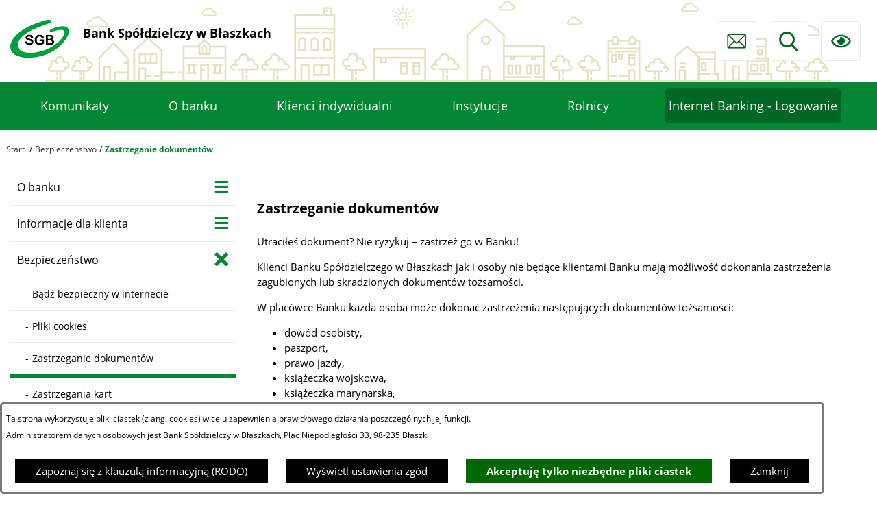

--- FILE ---
content_type: text/html; charset=utf-8
request_url: https://www.bankblaszki.pl/38,zastrzeganie-dokumentow
body_size: 19194
content:
<!DOCTYPE html>
<HTML LANG="pl" DIR="ltr">
<HEAD>
<META HTTP-EQUIV="content-type" CONTENT="text/html; charset=utf-8">
<META NAME="description" CONTENT="Bank Spółdzielczy w Błaszkach">
<META NAME="keywords" CONTENT="Bank Spółdzielczy Błaszkach BS">
<META NAME="robots" CONTENT="index,follow,archive">
<META NAME="generator" CONTENT="netadmin v7.32 | extranet internet creator | www.extranet.pl">
<META NAME="viewport" CONTENT="width=device-width, initial-scale=1">
<TITLE>Zastrzeganie dokumentów | Bank Spółdzielczy w Błaszkach</TITLE>
<LINK REL="manifest" HREF="https://www.bankblaszki.pl/manifest.webmanifest">
<LINK REL="stylesheet" HREF="css,css/system_default.css" MEDIA="all" TYPE="text/css" INTEGRITY="sha256-+NesxqEGT2Mnb5VXyW96eR1d8I49837uL19TfRVNQSE=" CROSSORIGIN="anonymous">
<LINK REL="stylesheet" HREF="css,css/print.css" MEDIA="print" TYPE="text/css" INTEGRITY="sha256-Qlz0DVdb8K1GlbtsuapZOdSeQ+7IYY8ELlghlHFDH8w=" CROSSORIGIN="anonymous">
<LINK REL="stylesheet" HREF="css,skory/default/style.css" MEDIA="all" TYPE="text/css">
<LINK REL="icon" HREF="favicon.ico" TYPE="image/x-icon">
<LINK REL="search" HREF="redir,opensearch?jezyk=1" TYPE="application/opensearchdescription+xml">
<LINK REL="stylesheet" HREF="css,js/fancybox3/jquery.fancybox.min.css" MEDIA="all" TYPE="text/css" INTEGRITY="sha256-Vzbj7sDDS/woiFS3uNKo8eIuni59rjyNGtXfstRzStA=" CROSSORIGIN="anonymous">
<LINK REL="stylesheet" HREF="css,js/datatables/jquery.datatables.css" MEDIA="all" TYPE="text/css" INTEGRITY="sha256-LBdcGBvtLXuOq7xLyqkjsKqZ1ncoD7jBKAtoJEa/33k=" CROSSORIGIN="anonymous">
<LINK REL="stylesheet" HREF="css,js/bootstrap-datetimepicker/bootstrap-datetimepicker.css" MEDIA="all" TYPE="text/css" INTEGRITY="sha256-BN3xkkUFZ6aN6GI2rfwo9QnkBljHohaWaA4rAfyiU8k=" CROSSORIGIN="anonymous">
<LINK REL="stylesheet" HREF="css,webfonts/system-font/css/system-icons.css" MEDIA="all" TYPE="text/css" INTEGRITY="sha256-k6tC61qLyGp4U7JO67Yn6ETh0f1sHJP4P7ZynCl5x88=" CROSSORIGIN="anonymous">
<LINK REL="stylesheet" HREF="css,webfonts/system-font/css/system-icons-codes.css" MEDIA="all" TYPE="text/css" INTEGRITY="sha256-l5SylbTnc/8xFKz3vgTmbUzNEGLTerC/CcyK4Q27Ow8=" CROSSORIGIN="anonymous">
<LINK REL="stylesheet" HREF="css,webfonts/system-filetypes/css/style.css" MEDIA="all" TYPE="text/css" INTEGRITY="sha256-SLQmC9y3RqHCRRMqS7Jp5stGydJiNOnhiF5IF1IqFkM=" CROSSORIGIN="anonymous">
<LINK REL="stylesheet" HREF="css,skory/default/fonts/OpenSans.css" MEDIA="screen" TYPE="text/css">
<LINK REL="stylesheet" HREF="https://use.typekit.net/ttb7pli.css" MEDIA="screen" TYPE="text/css">
<LINK REL="image_src" HREF="https://www.bankblaszki.pl/jpg,skory/site_thumb.jpg">
<LINK REL="stylesheet" HREF="css,skory/js/malihu-custom-scrollbar/jquery.mCustomScrollbar-STRICT.css" MEDIA="screen" TYPE="text/css">
<SCRIPT SRC="redir,load_javascripts" INTEGRITY="sha256-72roB4je/6OEcLQveiqqLrT6EAX7TB9/mn4WvWoEM8Q=" CROSSORIGIN="anonymous"></SCRIPT>
<SCRIPT SRC="js,skory/js/enquire.min.js"></SCRIPT>
<SCRIPT SRC="js,skory/js/focus-visible/focus-visible.js"></SCRIPT>
<SCRIPT SRC="js,skory/js/malihu-custom-scrollbar/jquery.mousewheel.min.js"></SCRIPT>
<SCRIPT SRC="js,skory/js/malihu-custom-scrollbar/jquery.mCustomScrollbar.min.js"></SCRIPT>
<SCRIPT SRC="js,skory/js/menu.js"></SCRIPT>
<SCRIPT SRC="js,skory/js/jquery.OpenHideBox.js"></SCRIPT>
<SCRIPT SRC="js,skory/js/jquery.carouFredSel-6.2.1-packed.js"></SCRIPT>
<SCRIPT SRC="js,skory/js/jquery.touchSwipe.min.js"></SCRIPT>
<SCRIPT SRC="js,skory/js/CarouFredselCustom.js"></SCRIPT>
<SCRIPT SRC="js,skory/js/jquery-cookie-min.js"></SCRIPT>
<SCRIPT><!--//--><![CDATA[//><!--
function dataTablesInit(selector){
	var counter=0;
	var objectsTable=new Array;
	$(selector).each(function(){
		var isSort = $(this).is('.sortuj,.sortable');
		var isSzukaj = $(this).hasClass('szukaj');
		var isWszystko = $(this).hasClass('wszystko');
		var isNieInfo = $(this).hasClass('nieinfo'); // działa jedynie na wykazach stronicowanych
		if ($('thead th.sortasc, thead th.sortdesc', this).length==0) {
			_order=[];
		} else {
			_order=[
				[
					($('thead th.sortasc, thead th.sortdesc', this).index()),
					(($('thead th.sortdesc', this).length==0) ? 'asc' : 'desc')
				]
			];
		}
		objRef=$(this).DataTable({
			'oLanguage': {
				'sUrl': 'txt,js/datatables/lang/1.txt'
			},
			'responsive': true,
			'bSortClasses': false,
			'bPaginate': !isWszystko,
			'iDisplayLength': isWszystko ? -1 : 25,
			'bInfo': (!isWszystko && !isNieInfo),
			'bFilter': isSzukaj,
			'sDom': 'Rlfrtip',
			'bSort': isSort,
			'order': _order,
			'stateSave': true,
			'fnDrawCallback': function(oSettings, json) {
				// wyłączenie sortowania/wyszukiwania dla kolumn <th> z klasą nosort/nosearch
				$(this).find('thead th').each( function (key, value) {
					if ($(this).hasClass('nosort')) {
						oSettings.aoColumns[key].bSortable=false;
						$(this).removeClass(oSettings.oClasses.sSortAsc+' '+oSettings.oClasses.sSortDesc+' '+oSettings.aoColumns[key].sSortingClass);
						$(this).addClass( oSettings.oClasses.sSortableNone );
					}
					if ($(this).hasClass('nosearch')) {
						oSettings.aoColumns[key].bSearchable=false;
					}
				} );
			}
		});
		objectsTable[counter]=objRef;
		counter++;
	});
	return objectsTable;
}
function UserConsentShow() {
			$.fancybox.close();
			$.fancybox.open({
				src: '#user_consentBox',
				type: 'inline'
			});
		}
function UserConsentClose() {
			$.fancybox.close();
		}

    // tablica dla oryginalnych wartości auto.pauseOnHover konfiguracji rotatorów
    var _carousel_array_pauseOnHover=new Array();
    function przelacznik_animacji(play) {
        if (play) {
            $('.caroufredsel_wrapper').each(function(index, item) {
                if (typeof(_carousel_array_pauseOnHover[index])!=='undefined') {
                    // przywrócenie pierwotnej wartości auto.pauseOnHover konfiguracji rotatora
                    $(item).find('ul').trigger('configuration', {
                        auto: {
                            pauseOnHover: _carousel_array_pauseOnHover[index]
                        }
                    });
                }
                $(item).find('ul').trigger('configuration', {
                    auto: {
                        play: true
                    }
                });
            });
        } else {
            $('.caroufredsel_wrapper').each(function(index, item) {
                if (typeof(_carousel_array_pauseOnHover[index])==='undefined') {
                    // zapamiętanie pierwotnej wartości auto.pauseOnHover konfiguracji rotatora
                    _carousel_array_pauseOnHover[index]=$(item).find('ul').triggerHandler('configuration').auto.pauseOnHover;
                }
                $(item).find('ul').trigger('configuration', {
                    auto: {
                        pauseOnHover: false
                    }
                });
                $(item).find('ul').trigger('pause');
            });
        }
    }
    
//--><!]]></SCRIPT>
<STYLE><!--/*--><![CDATA[/*><!--*/

        html,
        button,
        input,
        optgroup,
        select,
        textarea {font-family: 'Open Sans';}
    
#PageContent .predef { font-size: 1.3333rem; }
#PageContent { font-size: 1rem; }

    :root {
        --first-color: #038733;
        --second-color: #006725;
        --third-color: #006725;
        --fourth-color: #0CBB4B;
        --fifth-color: #AA9F3D;
    }
    
html,body,select,input,textarea,button { font-size: 15px; }
/*]]>*/--></STYLE>
</HEAD>
<BODY class="user_info user_consent subpage fontsize_normal">
<section id="user_infoBox" role="alert"><div class="user_infoBox_overlay"></div><form id="user_info_form" action="https://www.bankblaszki.pl/38,zastrzeganie-dokumentow" method="post"><div><input type="hidden" name="_user_consent_fp" value="d94bea"></div><div class="user_infoBox_dialog"><div class="user_infoBox_content"><div class="user_infoBox_header"></div><div class="user_infoBox_content_text"><p>Ta strona wykorzystuje pliki ciastek (z ang. cookies) w celu zapewnienia prawidłowego działania poszczególnych jej funkcji.</p>
<p>Administratorem danych osobowych jest Bank Spółdzielczy w Błaszkach, Plac Niepodległości 33, 98-235 Błaszki.</p></div><div class="user_infoBox_content_buttons"><span id="user_info_redirect_buttonBox"><button type="submit" name="_user_info_redirect" value="1" class="user_info_button" id="user_info_redirect_button">Zapoznaj się z klauzulą informacyjną (RODO)</button></span><span id="user_info_show_profile_buttonBox"><button type="button" class="user_info_button" id="user_info_show_profile_button" aria-controls="user_consentBox">Wyświetl ustawienia zgód</button></span><span id="user_info_accept_buttonBox"><button type="submit" name="_user_consent_all_accept" value="1" class="user_info_button user_info_accept_button" id="user_info_accept_button">Akceptuję tylko niezbędne pliki ciastek</button></span><span id="user_info_closeBox"><button type="button" class="user_info_button user_info_close_button" id="user_info_close">Zamknij</button></span></div></div></div></form></section><section id="user_consentBox" class="system_hide" role="dialog" aria-modal="true" aria-labelledby="user_consentBox_header" aria-describedby="user_consentBox_content_text"><form action="https://www.bankblaszki.pl/38,zastrzeganie-dokumentow" method="post" id="user_consent_form"><div><input type="hidden" name="_user_consent_fp" value="d94bea"></div><h2 class="user_consentBox_header" id="user_consentBox_header">Ustawienia zgód</h2><div class="user_consentBox_content"><div class="user_consentBox_content_text" id="user_consentBox_content_text"></div><div class="user_consentBox_content_consent"><div class="user_consent_item"><p class="user_consent_item_name">Pliki ciastek (z ang. cookies) niezbędne do świadczenia usług drogą elektroniczną</p><p class="user_consent_item_opis">Niezbędne pliki ciastek (z ang. cookies) umożliwiają korzystanie z podstawowych funkcji strony internetowej - bez nich nie byłoby możliwe prawidłowe korzystanie z niniejszej strony internetowej.</p><p class="user_consent_item_opis_dodatkowy"><a href="#_user_consent_system_more" class="user_consent_item_opis_dodatkowy_link" role="button" aria-controls="_user_consent_system_more" aria-haspopup="false" aria-expanded="false" data-expanded-true="schowaj wykaz wykorzystywanych ciasteczek" data-expanded-false="wyświetl wykaz wykorzystywanych ciasteczek"><span>wyświetl wykaz wykorzystywanych ciasteczek</span> <span class="system-icon system-icon-down-open"><!--//--></span></a></p><div id="_user_consent_system_more" class="system_hide user_consent_item_opis_dodatkowy_content"><table class="tabela wszystko" style="border-collapse: collapse; border-width: 1px; border-style: solid; width: 100%; border-spacing: 1px;"><caption><strong>Wykaz wykorzystywanych ciastek</strong></caption>
<thead>
<tr>
<th style="border-width: 1px; padding: 5px; width: 8.46033%;" scope="col">Nazwa ciastka</th>
<th style="border-width: 1px; padding: 5px; width: 10.0368%;" scope="col">Dostawca / domena</th>
<th style="border-width: 1px; padding: 5px; width: 8.67052%;" scope="col">Okres przechowywania</th>
<th style="border-width: 1px; padding: 5px; width: 72.8324%;" scope="col">Opis ciastka</th>
</tr>
</thead>
<tbody>
<tr>
<td style="border-width: 1px; padding: 5px; width: 8.46033%;">_nsid</td>
<td style="border-width: 1px; padding: 5px; width: 10.0368%;">serwer hostingowy / bieżąca domena</td>
<td style="border-width: 1px; padding: 5px; width: 8.67052%;">1 dzień</td>
<td style="border-width: 1px; padding: 5px; width: 72.8324%;">Ciastko generowane przez mechanizm CMS na potrzeby obsługi mechanizmu zabezpieczania przed wywołaniami strony przez np. boty rozsyłające spam.</td>
</tr>
<tr>
<td style="border-width: 1px; padding: 5px; width: 8.46033%;">_cp</td>
<td style="border-width: 1px; padding: 5px; width: 10.0368%;">serwer hostingowy / bieżąca domena</td>
<td style="border-width: 1px; padding: 5px; width: 8.67052%;">365 dni</td>
<td style="border-width: 1px; padding: 5px; width: 72.8324%;">Ciastko zapisywane przez mechanizm CMS na potrzeby obsługi wyrażanych zgód przez użytkownika.</td>
</tr>
<tr>
<td style="border-width: 1px; padding: 5px; width: 8.46033%;">PHPSESSID</td>
<td style="border-width: 1px; padding: 5px; width: 10.0368%;">serwer hostingowy / bieżąca domena</td>
<td style="border-width: 1px; padding: 5px; width: 8.67052%;">sesja</td>
<td style="border-width: 1px; padding: 5px; width: 72.8324%;">Ciastko generowane przez aplikacje oparte na języku PHP (identyfikator ogólnego przeznaczenia używany do obsługi zmiennych sesji użytkownika). Zwykle wartość to liczba generowana losowo, sposób jej użycia może być specyficzny dla witryny, ale dobrym przykładem jest utrzymywanie statusu zalogowanego użytkownika między stronami.</td>
</tr>
<tr>
<td style="border-width: 1px; padding: 5px; width: 8.46033%;">fontsize</td>
<td style="border-width: 1px; padding: 5px; width: 10.0368%;">serwer hostingowy / bieżąca domena</td>
<td style="border-width: 1px; padding: 5px; width: 8.67052%;">30 dni</td>
<td style="border-width: 1px; padding: 5px; width: 72.8324%;">Ciastko generowane przez mechanizm CMS na potrzeby obsługi wielkości wyświetlanej czcionki.</td>
</tr>
<tr>
<td style="border-width: 1px; padding: 5px; width: 8.46033%;">jezyk_www</td>
<td style="border-width: 1px; padding: 5px; width: 10.0368%;">serwer hostingowy / bieżąca domena</td>
<td style="border-width: 1px; padding: 5px; width: 8.67052%;">sesja</td>
<td style="border-width: 1px; padding: 5px; width: 72.8324%;">Ciastko generowane przez mechanizm CMS na potrzeby obsługi wersji językowej strony.</td>
</tr>
<tr>
<td style="border-width: 1px; padding: 5px; width: 8.46033%;">licznikX</td>
<td style="border-width: 1px; padding: 5px; width: 10.0368%;">serwer hostingowy / bieżąca domena</td>
<td style="border-width: 1px; padding: 5px; width: 8.67052%;">sesja</td>
<td style="border-width: 1px; padding: 5px; width: 72.8324%;">Ciastko generowane przez mechanizm CMS na potrzeby obsługi podstawowych statystyk odwiedzin strony (zapis X przyjmuje postać liczby).</td>
</tr>
<tr>
<td style="border-width: 1px; padding: 5px; width: 8.46033%;">licznik[X]</td>
<td style="border-width: 1px; padding: 5px; width: 10.0368%;">serwer hostingowy / bieżąca domena</td>
<td style="border-width: 1px; padding: 5px; width: 8.67052%;">15 minut</td>
<td style="border-width: 1px; padding: 5px; width: 72.8324%;">Ciastko generowane przez mechanizm CMS na potrzeby obsługi podstawowych statystyk odwiedzin strony (zapis X przyjmuje postać liczby).</td>
</tr>
<tr>
<td style="border-width: 1px; padding: 5px; width: 8.46033%;">wersja_gui</td>
<td style="border-width: 1px; padding: 5px; width: 10.0368%;">serwer hostingowy / bieżąca domena</td>
<td style="border-width: 1px; padding: 5px; width: 8.67052%;">sesja</td>
<td style="border-width: 1px; padding: 5px; width: 72.8324%;">Ciastko generowane przez mechanizm CMS na potrzeby obsługi wybranej wizualizacji strony.</td>
</tr>
<tr>
<td style="border-width: 1px; padding: 5px; width: 8.46033%;">bnr[X]</td>
<td style="border-width: 1px; padding: 5px; width: 10.0368%;">serwer hostingowy / bieżąca domena</td>
<td style="border-width: 1px; padding: 5px; width: 8.67052%;">od 1 minuty</td>
<td style="border-width: 1px; padding: 5px; width: 72.8324%;">Ciastko generowane przez mechanizm CMS na potrzeby obsługi wyświetlania banerów z ustawionym czasem karencji (zapis X przyjmuje postać liczby).</td>
</tr>
</tbody>
</table></div></div></div></div><div class="user_consentBox_content_buttons"><span id="user_consent_accept_buttonBox"><button type="submit" name="_user_consent_all_accept" value="1" class="user_consent_button user_consent_accept_button" id="user_consent_accept_button">Akceptuję tylko niezbędne pliki ciastek</button></span><span id="user_consent_closeBox"><button type="button" class="user_consent_button" id="user_consent_close">Zamknij okno ustawień</button></span></div></form></section><!-- netadmin -->
<div class="netadmin" id="netadmin">
    <div class="main-wrapper" id="main-wrapper">
    <!-- HEADER -->
<header class="header section section--fade" id="header">
    <div class="container-fluid">
        <div class="header__container">
            <div class="header__inner">
                
<!-- SKIP LINKS -->
<div id="shortcut-box" class="shortcut-box">
	<div class="hide_WCAG hc_hide">
		<div>Przejdź do sekcji: </div>
	</div>
	<ul class="shortcut-box__list">
	
        <li class="shortcut-box__item">
			<a class="shortcut-box__link shortcut-box__link--homepage" href="https://www.bankblaszki.pl/" accesskey="1">Przejdź do strony głównej</a>
		</li>
		
        <li class="shortcut-box__item">
			<a class="shortcut-box__link shortcut-box__link--menu scroll" href="#menu" accesskey="2">Przejdź do menu głównego</a>
		</li>
		
        <li class="shortcut-box__item">
			<a class="shortcut-box__link shortcut-box__link--content scroll" href="https://www.bankblaszki.pl/38,zastrzeganie-dokumentow#PageContent" accesskey="3">Przejdź do treści strony</a>
		</li>
		
        <li class="shortcut-box__item">
			<a class="shortcut-box__link shortcut-box__link--service-structure" href="./redir,struktura_serwisu" accesskey="4">Przejdź do mapy serwisu</a>
		</li>
		
        <li class="shortcut-box__item">
			<a class="shortcut-box__link shortcut-box__link--search scroll" href="https://www.bankblaszki.pl/38,zastrzeganie-dokumentow#search-form__form" accesskey="5">Przejdź do wyszukiwarki</a>
		</li>
		
        <li class="shortcut-box__item">
			<a class="shortcut-box__link shortcut-box__link--a11y scroll" href="https://www.bankblaszki.pl/38,zastrzeganie-dokumentow#a11y" accesskey="6">Przejdź do ułatwienia dostępności</a>
		</li>
		
        <li class="shortcut-box__item">
			<a class="shortcut-box__link shortcut-box__link--contact scroll" href="https://www.bankblaszki.pl/38,zastrzeganie-dokumentow#contact" accesskey="9">Przejdź do kontaktu</a>
		</li>
		
        <li class="shortcut-box__item">
			<a class="shortcut-box__link shortcut-box__link--wcag" href="2,deklaracja-dostepnosci" accesskey="0">Deklaracja dostępności</a>
		</li>
		
	</ul>
</div>
    
<div class="navbar" id="navbar">
    <div class="navbar__inner js-navbar__inner">
        <div class="navbar__container">
            <div class="navbar__container-inner">
                <div class="navbar__items">
                    <div class="navbar__item navbar__item--logo">

<h1 class="logo">
    <span class="logo__emblem-wrapper">
        <a class="logo__link" href="https://www.bankblaszki.pl/">
            <span class="logo__link-inner">
                <span class="logo__img-wrapper js-logo__img-wrapper">
                    <img class="logo__emblem-img" src="logo,www-bs-blaszki.png" alt="Logo - Bank Spółdzielczy w Błaszkach">
    
                    <span class="logo__bg js-logo__bg"></span>
                </span>
    
                <span class="logo__text js-logo__text">
                <strong><span style="font-size:14pt;">Bank Spółdzielczy w Błaszkach</span></strong><br><br>
                </span>
        
            </span>
        </a>
    </span>
</h1>
    
                    </div>
                    <div class="navbar__item navbar__item--ico">

<!-- ICONS TOP -->
<section class="icons-top">
    <div class="icons-top__container">
        <div class="icons-top__inner">
            <h2 class="heading hide_WCAG">
                <span class="heading__text">Ważne linki</span>
            </h2>
            <ul class="icons-top__list">

                <li class="icons-top__item icons-top__item--envelope" data-order="1">
        
         <div class="single-icon" data-source="icons-top__item--envelope">
            <a class="single-icon__link single-icon__link--envelope" 
                href="https://bankblaszki.pl/44,kontakt" 
                title="Strona kontaktowa"
                target="self"
           >
                <div class="single-icon__inner">
                    <span class="single-icon__icon icon icon-envelope" aria-hidden="true"></span>
                    <span class="single-icon__text">Przejdź do strony kontaktowej</span>
                </div>
            </a>
        </div>
        
                </li>
        
                <li class="icons-top__item icons-top__item--search" data-order="2">
        
         <div class="single-icon js-single-icon--mobile" data-source="icons-top__item--search">
            <a class="single-icon__link single-icon__link--search single-icon__link--toggle netadmin--hide-hc" 
                href="#" 
                aria-label="Wyszukiwarka" 
                aria-haspopup="true"
                aria-expanded="false"
                title="Wyświetl wyszukiwarkę"
                data-text-on-hidden = "Wyświetl wyszukiwarkę"
                data-text-on-visible = "Zamknij wyszukiwarkę"
                aria-controls = "single-icon__link--search"
            >
                <div class="single-icon__inner">
                    <span class="single-icon__icon icon icon-search" aria-hidden="true"></span>
                    <span class="single-icon__text">Wyszukiwarka</span>
                </div>
            </a>
            <div class="single-icon__content" id="single-icon__link--search">
            <div class="search-form__wrapper">
    <form method="get" class="search-form__form" id="search-form__form" action="redir,szukaj?jezyk=1">
        <div><input type="hidden" name="_session_antiCSRF" value="c19dd86f287dc6b224e4d520acddc4bea7ac7678568984d9fc090dbab00fb29de61291"></div>        <h3 class="heading hide_WCAG">Wyszukiwarka</h3>
        <fieldset class="search-form__fieldset">
            <legend class="search-form__legend hide_WCAG">Wyszukiwarka:</legend>
            <div class="search-form--hide">
                <input type="hidden" name="szukaj_wyniki" value="1">
            </div>
            <div class="search-form__inner">
                <div class="search-form__field-box">
                    <span class="search-form__icon icon icon-search"></span>
                    <label for="search-form__field--input" class="search-form__label hide_WCAG">Wyszukaj</label>
                    <input id="search-form__field--input" class="search-form__field search-form__field--input" type="search" name="szukaj" placeholder="Wyszukaj w serwisie..." size="30" aria-label="Wyszukaj w serwisie..." minlength="3" required>
                </div>
                <div class="search-form__field-box">
                    <button id="search-form__submit" class="search-form__field search-form__field--submit" type="submit" aria-label="Szukaj">
                        <span class="search__text">Szukaj</span>
                    </button>
                </div>
            </div>
        </fieldset>
    </form>
</div>


            </div>
        </div>
        
                </li>
        
                <li class="icons-top__item icons-top__item--a11y" data-order="3">
        
         <div class="single-icon js-single-icon--mobile" data-source="icons-top__item--a11y">
            <a class="single-icon__link single-icon__link--a11y single-icon__link--toggle netadmin--hide-hc" 
                href="#" 
                aria-label="Ułatwienia dostępu" 
                aria-haspopup="true"
                aria-expanded="false"
                title="Wyświetl ułatwienia dostępu"
                data-text-on-hidden = "Wyświetl ułatwienia dostępu"
                data-text-on-visible = "Zamknij ułatwienia dostępu"
                aria-controls = "single-icon__link--a11y"
            >
                <div class="single-icon__inner">
                    <span class="single-icon__icon icon icon-a11y" aria-hidden="true"></span>
                    <span class="single-icon__text">Ułatwienia dostępu</span>
                </div>
            </a>
            <div class="single-icon__content" id="single-icon__link--a11y">
            <div class="a11y" id="a11y">
    <h3 class="heading hide_WCAG">Opcje dostępności</h3>
    <div class="a11y__inner">
        <div class="a11y__content">
            <ul class="ul a11y__list">
                <li class="a11y__item">
                    <a class="a11y__link a11y__link--A a11y__link--active" role="switch" aria-checked="true" title="Wyświetl stronę z domyślną wielkością czcionki" href="/38,zastrzeganie-dokumentow?fontsize=normal">
                        <span class="a11y__txt">
                            <span class="netadmin--hide-hc a11y--A">A</span>
                            <span class="hide_WCAG" role="tooltip">Domyślna wielkość czcionki</span>
                        </span>
                    </a>
                </li>
                <li class="a11y__item">
                    <a class="a11y__link a11y__link--AA" role="switch" aria-checked="false" title="Wyświetl stronę z większą wielkością czcionki" href="/38,zastrzeganie-dokumentow?fontsize=big">
                        <span class="a11y__txt">
                            <span class="netadmin--hide-hc a11y--AA">A<sup>+</sup></span>
                            <span class="hide_WCAG" role="tooltip">Większa wielkość czcionki</span>
                        </span>
                    </a>
                </li>
                <li class="a11y__item">
                    <a class="a11y__link a11y__link--AAA" role="switch" aria-checked="false" title="Wyświetl stronę z największą wielkością czcionki" href="/38,zastrzeganie-dokumentow?fontsize=bigger">
                        <span class="a11y__txt">
                            <span class="netadmin--hide-hc a11y--AAA">A<sup>++</sup></span>
                            <span class="hide_WCAG" role="tooltip">Największa wielkość czcionki</span>
                        </span>
                    </a>
                </li>

                
                <li class="a11y__item">
                    <a class="a11y__link a11y__link--HC" href="./skin,hc" title="Wyświetl stronę w wysokim kontraście">
                        <span class="icon icon-contrast"></span>
                        <span class="a11y__txt hide_WCAG" role="tooltip">Wysoki kontrast</span>
                    </a>
                </li>
                    
                            <li class="a11y__item">
                                <a class="a11y__link" href="/38,zastrzeganie-dokumentow?switch_extend_letter_spacing=on" title="Przełącznik zmieniający odstęp pomiędzy znakami">
                                    <span class="icon icon-extend-letter_spacing-on"><!-- // --></span>
                                    <span class="a11y__txt hide_WCAG" role="tooltip">Zwiększenie odstępu pomiędzy znakami</span>
                                </a>
                            </li>
                            
                            <li class="a11y__item">
                                <a class="a11y__link" href="/38,zastrzeganie-dokumentow?switch_extend_word_spacing=on" title="Przełącznik zmieniający odstęp pomiędzy wyrazami">
                                    <span class="icon icon-extend-word_spacing-on"><!-- // --></span>
                                    <span class="a11y__txt hide_WCAG" role="tooltip">Zwiększenie odstępu pomiędzy wyrazami</span>
                                </a>
                            </li>
                            
                            <li class="a11y__item">
                                <a class="a11y__link" href="/38,zastrzeganie-dokumentow?switch_extend_line_height=on" title="Przełącznik zmieniający interlinię">
                                    <span class="icon icon-extend-line_height-on"><!-- // --></span>
                                    <span class="a11y__txt hide_WCAG" role="tooltip">Zwiększenie interlinii</span>
                                </a>
                            </li>
                            
                            <li class="a11y__item">
                                <a class="a11y__link" href="/38,zastrzeganie-dokumentow?switch_underline_link=on" title="Przełącznik zmieniający wyświetlanie linków">
                                    <span class="icon icon-underline-link-on"><!-- // --></span>
                                    <span class="a11y__txt hide_WCAG" role="tooltip">Wymuszenie podkreślenia linków</span>
                                </a>
                            </li>
                            
                            <li class="a11y__item">
                                <a class="a11y__link" href="/38,zastrzeganie-dokumentow?switch_carousel_pause=on" title="Przełącznik włącz/wyłącz animacje rotatorów">
                                    <span class="icon icon-pause"><!-- // --></span>
                                    <span class="a11y__txt hide_WCAG" role="tooltip">Wymuszenie zatrzymanie rotatorów</span>
                                </a>
                            </li>
                                        </ul>
        </div>
    </div>
</div>
            </div>
        </div>
        
                </li>
        
            </ul>
        </div>
    </div>
</section>
<!-- END ICONS TOP -->

                    </div>
                </div>
                <div class="navbar__items">
                    <div class="navbar__item navbar__item--menu">
<!-- MENU -->
<div class="menu hc_hide" id="menu">
    <nav class="menu__nav nav" id="nav" aria-labelledby="mainNavHeading">
        <h2 class="hide_WCAG" id="mainNavHeading">Menu</h2>
        <div class="menu__box">
            <div class="menu__container">
	<ul class="menu__list js-menu__list" role="menu"><li class="menu__item js-menu__item" role="presentation"><div class="menu__link-wrapper js-menu__link-wrapper"><a class="menu__link js-menu__link" href="3,komunikaty" role="menuitem"><span class="menu__link-text">Komunikaty</span></a><span class="menu__link-icon"></span></div></li>
<li class="menu__item js-menu__item" role="presentation"><div class="menu__link-wrapper js-menu__link-wrapper"><a class="menu__link js-menu__link" href="7,o-banku" role="menuitem"><span class="menu__link-text">O banku</span></a><span class="menu__link-icon"></span></div>		<ul class="menu__sub-list js-menu__sub-list" role="menu"><li class="menu__sub-item js-menu__sub-item" role="presentation"><div class="menu__sub-link-wrapper js-menu__sub-link-wrapper"><a class="menu__sub-link js-menu__sub-link" href="41,historia" role="menuitem"><span class="menu__sub-link-text">Historia</span></a></div></li>
<li class="menu__sub-item js-menu__sub-item" role="presentation"><div class="menu__sub-link-wrapper js-menu__sub-link-wrapper"><a class="menu__sub-link js-menu__sub-link" href="42,wladze" role="menuitem"><span class="menu__sub-link-text">Władze</span></a></div></li>
<li class="menu__sub-item js-menu__sub-item" role="presentation"><div class="menu__sub-link-wrapper js-menu__sub-link-wrapper"><a class="menu__sub-link js-menu__sub-link" href="43,struktura-organizacyjna" role="menuitem"><span class="menu__sub-link-text">Struktura organizacyjna</span></a></div></li>
<li class="menu__sub-item js-menu__sub-item" role="presentation"><div class="menu__sub-link-wrapper js-menu__sub-link-wrapper"><a class="menu__sub-link js-menu__sub-link" href="86,statut-banku" role="menuitem"><span class="menu__sub-link-text">Statut Banku</span></a></div></li>
<li class="menu__sub-item js-menu__sub-item" role="presentation"><div class="menu__sub-link-wrapper js-menu__sub-link-wrapper"><a class="menu__sub-link js-menu__sub-link" href="44,kontakt" role="menuitem"><span class="menu__sub-link-text">Kontakt</span></a></div></li>
<li class="menu__sub-item js-menu__sub-item" role="presentation"><div class="menu__sub-link-wrapper js-menu__sub-link-wrapper"><a class="menu__sub-link js-menu__sub-link" href="45,wyniki-finansowe" role="menuitem"><span class="menu__sub-link-text">Wyniki finansowe</span></a></div></li>
<li class="menu__sub-item js-menu__sub-item" role="presentation"><div class="menu__sub-link-wrapper js-menu__sub-link-wrapper"><a class="menu__sub-link js-menu__sub-link" href="46,gwarancje-bfg" role="menuitem"><span class="menu__sub-link-text">Gwarancje BFG</span></a></div></li>
<li class="menu__sub-item js-menu__sub-item" role="presentation"><div class="menu__sub-link-wrapper js-menu__sub-link-wrapper"><a class="menu__sub-link js-menu__sub-link" href="47,reklamacje" role="menuitem"><span class="menu__sub-link-text">Reklamacje</span></a></div></li>
<li class="menu__sub-item js-menu__sub-item" role="presentation"><div class="menu__sub-link-wrapper js-menu__sub-link-wrapper"><a class="menu__sub-link js-menu__sub-link" href="49,dokumenty-do-pobrania" role="menuitem"><span class="menu__sub-link-text">Dokumenty do pobrania</span></a></div></li>
<li class="menu__sub-item js-menu__sub-item" role="presentation"><div class="menu__sub-link-wrapper js-menu__sub-link-wrapper"><a class="menu__sub-link js-menu__sub-link" href="83,oferty-pracy" role="menuitem"><span class="menu__sub-link-text">Oferty pracy</span></a></div></li>
		</ul>
		</li>
<li class="menu__item js-menu__item" role="presentation"><div class="menu__link-wrapper js-menu__link-wrapper"><a class="menu__link js-menu__link" href="59,klienci-indywidualni" role="menuitem"><span class="menu__link-text">Klienci indywidualni</span></a><span class="menu__link-icon"></span></div>		<ul class="menu__sub-list js-menu__sub-list" role="menu"><li class="menu__sub-item js-menu__sub-item" role="presentation"><div class="menu__sub-link-wrapper js-menu__sub-link-wrapper"><a class="menu__sub-link js-menu__sub-link" href="129,kredyt-gotowkowy" role="menuitem"><span class="menu__sub-link-text">Kredyt gotówkowy</span></a></div></li>
<li class="menu__sub-item js-menu__sub-item" role="presentation"><div class="menu__sub-link-wrapper js-menu__sub-link-wrapper"><a class="menu__sub-link js-menu__sub-link" href="131,kredyt-mieszkaniowy" role="menuitem"><span class="menu__sub-link-text">Kredyt mieszkaniowy</span></a></div></li>
<li class="menu__sub-item js-menu__sub-item" role="presentation"><div class="menu__sub-link-wrapper js-menu__sub-link-wrapper"><a class="menu__sub-link js-menu__sub-link" href="122,ubezpieczenia" role="menuitem"><span class="menu__sub-link-text">Ubezpieczenia</span></a></div></li>
		</ul>
		</li>
<li class="menu__item js-menu__item" role="presentation"><div class="menu__link-wrapper js-menu__link-wrapper"><a class="menu__link js-menu__link" href="60,instytucje" role="menuitem"><span class="menu__link-text">Instytucje</span></a><span class="menu__link-icon"></span></div>		<ul class="menu__sub-list js-menu__sub-list" role="menu"><li class="menu__sub-item js-menu__sub-item" role="presentation"><div class="menu__sub-link-wrapper js-menu__sub-link-wrapper"><a class="menu__sub-link js-menu__sub-link" href="123,ubezpieczenia" role="menuitem"><span class="menu__sub-link-text">Ubezpieczenia</span></a></div></li>
		</ul>
		</li>
<li class="menu__item js-menu__item" role="presentation"><div class="menu__link-wrapper js-menu__link-wrapper"><a class="menu__link js-menu__link" href="64,rolnicy" role="menuitem"><span class="menu__link-text">Rolnicy</span></a><span class="menu__link-icon"></span></div>		<ul class="menu__sub-list js-menu__sub-list" role="menu"><li class="menu__sub-item js-menu__sub-item" role="presentation"><div class="menu__sub-link-wrapper js-menu__sub-link-wrapper"><a class="menu__sub-link js-menu__sub-link" href="132,kredyt-obrotowy-promocyjny" role="menuitem"><span class="menu__sub-link-text">Kredyt obrotowy promocyjny</span></a></div></li>
<li class="menu__sub-item js-menu__sub-item" role="presentation"><div class="menu__sub-link-wrapper js-menu__sub-link-wrapper"><a class="menu__sub-link js-menu__sub-link" href="127,kredyt-inwestycyjny" role="menuitem"><span class="menu__sub-link-text">Kredyt inwestycyjny</span></a></div></li>
<li class="menu__sub-item js-menu__sub-item" role="presentation"><div class="menu__sub-link-wrapper js-menu__sub-link-wrapper"><a class="menu__sub-link js-menu__sub-link" href="124,ubezpieczenia" role="menuitem"><span class="menu__sub-link-text">Ubezpieczenia</span></a></div></li>
<li class="menu__sub-item js-menu__sub-item" role="presentation"><div class="menu__sub-link-wrapper js-menu__sub-link-wrapper"><a class="menu__sub-link js-menu__sub-link" href="134,gwarancja-fgr" role="menuitem"><span class="menu__sub-link-text">Gwarancja FGR</span></a></div></li>
		</ul>
		</li>
<li class="menu__item js-menu__item" role="presentation"><div class="menu__link-wrapper js-menu__link-wrapper"><a class="menu__link js-menu__link external_blank" href="58,internet-banking-logowanie" role="menuitem"><span class="menu__link-text">Internet Banking - Logowanie</span></a><span class="menu__link-icon"></span></div></li>
	</ul>
	            </div>
        </div>
    </nav>
</div>
<!-- END MENU -->

                    </div>
                </div>
            </div>
        </div>
    </div>
</div>

                <div class="header__layout-outer section section--fade">
                    <div class="header__layout">
                
                    </div>
                </div>
                
<!-- MENU RWD RWD -->
<div class="menu-rwd" id="menu-rwd">
    <div class="menu-rwd__inner">
        <div class="menu-rwd__header hide_WCAG">
            <h2 class="heading">
                <span class="heading__text">Menu na urządzeniach mobilnych</span>            </h2>
        </div>
        <div class="menu-rwd__content">
            <div class="menu-rwd__box">
                <div class="menu-rwd__inner">
                    	<ul class="menu-rwd__list" role="menu"><li class="menu-rwd__item" role="presentation"><a class="menu-rwd__link" href="3,komunikaty" role="menuitem"><span>Komunikaty</span></a></li>
<li class="menu-rwd__item" role="presentation"><a class="menu-rwd__link" href="7,o-banku" role="menuitem"><span>O banku</span></a>		<ul class="menu-rwd__sub-list"><li class="menu-rwd__sub-item" role="presentation"><a class="menu-rwd__sub-link" href="41,historia" role="menuitem"><span class="menu-rwd__sub-link-text">Historia</span></a></li>
<li class="menu-rwd__sub-item" role="presentation"><a class="menu-rwd__sub-link" href="42,wladze" role="menuitem"><span class="menu-rwd__sub-link-text">Władze</span></a></li>
<li class="menu-rwd__sub-item" role="presentation"><a class="menu-rwd__sub-link" href="43,struktura-organizacyjna" role="menuitem"><span class="menu-rwd__sub-link-text">Struktura organizacyjna</span></a></li>
<li class="menu-rwd__sub-item" role="presentation"><a class="menu-rwd__sub-link" href="86,statut-banku" role="menuitem"><span class="menu-rwd__sub-link-text">Statut Banku</span></a></li>
<li class="menu-rwd__sub-item" role="presentation"><a class="menu-rwd__sub-link" href="44,kontakt" role="menuitem"><span class="menu-rwd__sub-link-text">Kontakt</span></a></li>
<li class="menu-rwd__sub-item" role="presentation"><a class="menu-rwd__sub-link" href="45,wyniki-finansowe" role="menuitem"><span class="menu-rwd__sub-link-text">Wyniki finansowe</span></a></li>
<li class="menu-rwd__sub-item" role="presentation"><a class="menu-rwd__sub-link" href="46,gwarancje-bfg" role="menuitem"><span class="menu-rwd__sub-link-text">Gwarancje BFG</span></a></li>
<li class="menu-rwd__sub-item" role="presentation"><a class="menu-rwd__sub-link" href="47,reklamacje" role="menuitem"><span class="menu-rwd__sub-link-text">Reklamacje</span></a></li>
<li class="menu-rwd__sub-item" role="presentation"><a class="menu-rwd__sub-link" href="49,dokumenty-do-pobrania" role="menuitem"><span class="menu-rwd__sub-link-text">Dokumenty do pobrania</span></a></li>
<li class="menu-rwd__sub-item" role="presentation"><a class="menu-rwd__sub-link" href="83,oferty-pracy" role="menuitem"><span class="menu-rwd__sub-link-text">Oferty pracy</span></a></li>
		</ul>
		</li>
<li class="menu-rwd__item" role="presentation"><a class="menu-rwd__link" href="59,klienci-indywidualni" role="menuitem"><span>Klienci indywidualni</span></a>		<ul class="menu-rwd__sub-list"><li class="menu-rwd__sub-item" role="presentation"><a class="menu-rwd__sub-link" href="129,kredyt-gotowkowy" role="menuitem"><span class="menu-rwd__sub-link-text">Kredyt gotówkowy</span></a></li>
<li class="menu-rwd__sub-item" role="presentation"><a class="menu-rwd__sub-link" href="131,kredyt-mieszkaniowy" role="menuitem"><span class="menu-rwd__sub-link-text">Kredyt mieszkaniowy</span></a></li>
<li class="menu-rwd__sub-item" role="presentation"><a class="menu-rwd__sub-link" href="122,ubezpieczenia" role="menuitem"><span class="menu-rwd__sub-link-text">Ubezpieczenia</span></a></li>
		</ul>
		</li>
<li class="menu-rwd__item" role="presentation"><a class="menu-rwd__link" href="60,instytucje" role="menuitem"><span>Instytucje</span></a>		<ul class="menu-rwd__sub-list"><li class="menu-rwd__sub-item" role="presentation"><a class="menu-rwd__sub-link" href="123,ubezpieczenia" role="menuitem"><span class="menu-rwd__sub-link-text">Ubezpieczenia</span></a></li>
		</ul>
		</li>
<li class="menu-rwd__item" role="presentation"><a class="menu-rwd__link" href="64,rolnicy" role="menuitem"><span>Rolnicy</span></a>		<ul class="menu-rwd__sub-list"><li class="menu-rwd__sub-item" role="presentation"><a class="menu-rwd__sub-link" href="132,kredyt-obrotowy-promocyjny" role="menuitem"><span class="menu-rwd__sub-link-text">Kredyt obrotowy promocyjny</span></a></li>
<li class="menu-rwd__sub-item" role="presentation"><a class="menu-rwd__sub-link" href="127,kredyt-inwestycyjny" role="menuitem"><span class="menu-rwd__sub-link-text">Kredyt inwestycyjny</span></a></li>
<li class="menu-rwd__sub-item" role="presentation"><a class="menu-rwd__sub-link" href="124,ubezpieczenia" role="menuitem"><span class="menu-rwd__sub-link-text">Ubezpieczenia</span></a></li>
<li class="menu-rwd__sub-item" role="presentation"><a class="menu-rwd__sub-link" href="134,gwarancja-fgr" role="menuitem"><span class="menu-rwd__sub-link-text">Gwarancja FGR</span></a></li>
		</ul>
		</li>
<li class="menu-rwd__item" role="presentation"><a class="menu-rwd__link external_blank" href="58,internet-banking-logowanie" role="menuitem"><span>Internet Banking - Logowanie</span></a></li>
	</ul>
	                </div>
            </div>
        </div>
    </div>
</div>
<!-- END MENU RWD -->
            </div>
        </div>
    </div>
</header>
<!-- END HEADER -->

        <main class="main" id="main">
            <div class="main__inner">
                <div class="main__box" id="main__box">
                    <div class="main__container">
    <!-- BREADCRUMBS -->
<div class="breadcrumb section section--slide" id="breadcrumb">
    <nav class="breadcrumb__nav" aria-label="Breadcrumb">
        <div class="breadcrumb__container container">
            <div class="breadcrumb__header hide_WCAG">
                <h2 class="heading">
                    <span class="heading__text">Ścieżka nawigacji</span>
                </h2>
            </div>
            <div class="breadcrumb__content">
                <ul class="breadcrumb__list">
                    <li class="breadcrumb__item">
                        <a class="breadcrumb__link" href="https://www.bankblaszki.pl/" aria-label="Powrót do strony głównej">Start</a>
                    </li>
        <li class="breadcrumb__item"><a class="breadcrumb__link" href="35,bezpieczenstwo">Bezpieczeństwo</a></li><li class="breadcrumb__item"><span class="last">Zastrzeganie dokumentów</span></li>                </ul>
            </div>
        </div>
    </nav>
</div>
<!-- END BREADCRUMBS -->

                        <div class="layout">
                            <div class="layout__container container">
                                <div class="layout__container-inner">               
                                    <div class="layout__row js-layout__row">
    <div class="layout__col js-layout__col">
    <section class="menu-left section section--slide" id="menu-left">
        <div class="menu-left__inner">
            <div class="menu-left__header hide_WCAG">
                <h2 class="heading menu-left__heading" id="menu-left__heading">
                    <span class="heading__icon icon icon-bars"></span>
                    <span class="heading__text">Menu</span>
                </h2>   
            </div>
            <div class="menu-left__content">
    	<ul class="menu-left__list" role="menu"><li class="menu-left__item" role="presentation"><a class="menu-left__link" href="17,o-banku" role="menuitem"><span class="menu-left__link-text">O banku</span></a>		<ul class="menu-left__sub-list"><li class="menu-left__sub-item" role="presentation"><a class="menu-left__sub-link" href="18,informacje-ogolne" role="menuitem"><span class="menu-left__sub-link-text">Informacje ogólne</span></a></li>
<li class="menu-left__sub-item" role="presentation"><a class="menu-left__sub-link" href="19,lad-korporacyjny" role="menuitem"><span class="menu-left__sub-link-text">Ład korporacyjny</span></a></li>
<li class="menu-left__sub-item" role="presentation"><a class="menu-left__sub-link" href="20,polityka-informacyjna" role="menuitem"><span class="menu-left__sub-link-text">Polityka informacyjna</span></a></li>
<li class="menu-left__sub-item" role="presentation"><a class="menu-left__sub-link" href="21,polityka-konfliktu-interesow" role="menuitem"><span class="menu-left__sub-link-text">Polityka konfliktu interesów</span></a></li>
<li class="menu-left__sub-item" role="presentation"><a class="menu-left__sub-link" href="76,kontrola-wewnetrzna" role="menuitem"><span class="menu-left__sub-link-text">Kontrola wewnętrzna</span></a></li>
<li class="menu-left__sub-item" role="presentation"><a class="menu-left__sub-link" href="77,outsourcing" role="menuitem"><span class="menu-left__sub-link-text">Outsourcing</span></a></li>
<li class="menu-left__sub-item" role="presentation"><a class="menu-left__sub-link" href="33,rodo" role="menuitem"><span class="menu-left__sub-link-text">RODO</span></a></li>
<li class="menu-left__sub-item" role="presentation"><a class="menu-left__sub-link" href="99,sygnalisci" role="menuitem"><span class="menu-left__sub-link-text">Sygnaliści</span></a></li>
<li class="menu-left__sub-item" role="presentation"><a class="menu-left__sub-link" href="112,kontakt" role="menuitem"><span class="menu-left__sub-link-text">Kontakt</span></a></li>
		</ul>
		</li>
<li class="menu-left__item" role="presentation"><a class="menu-left__link" href="22,informacje-dla-klienta" role="menuitem"><span class="menu-left__link-text">Informacje dla klienta</span></a>		<ul class="menu-left__sub-list"><li class="menu-left__sub-item" role="presentation"><a class="menu-left__sub-link" href="23,bankomaty" role="menuitem"><span class="menu-left__sub-link-text">Bankomaty</span></a></li>
<li class="menu-left__sub-item" role="presentation"><a class="menu-left__sub-link" href="24,komunikaty" role="menuitem"><span class="menu-left__sub-link-text">Komunikaty</span></a></li>
<li class="menu-left__sub-item" role="presentation"><a class="menu-left__sub-link" href="25,oprocentowanie" role="menuitem"><span class="menu-left__sub-link-text">Oprocentowanie</span></a></li>
<li class="menu-left__sub-item" role="presentation"><a class="menu-left__sub-link" href="121,ubezpieczenia" role="menuitem"><span class="menu-left__sub-link-text">Ubezpieczenia</span></a></li>
<li class="menu-left__sub-item" role="presentation"><a class="menu-left__sub-link" href="26,tabela-prowizji-i-oplat" role="menuitem"><span class="menu-left__sub-link-text">Tabela prowizji i opłat</span></a></li>
<li class="menu-left__sub-item" role="presentation"><a class="menu-left__sub-link" href="27,wakacje-kredytowe" role="menuitem"><span class="menu-left__sub-link-text">Wakacje kredytowe</span></a></li>
<li class="menu-left__sub-item" role="presentation"><a class="menu-left__sub-link" href="9,uzyteczne-linki" role="menuitem"><span class="menu-left__sub-link-text">Użyteczne linki</span></a></li>
<li class="menu-left__sub-item" role="presentation"><a class="menu-left__sub-link" href="30,platnosci-w-ue" role="menuitem"><span class="menu-left__sub-link-text">Płatności w UE</span></a></li>
<li class="menu-left__sub-item" role="presentation"><a class="menu-left__sub-link" href="32,reklamacje" role="menuitem"><span class="menu-left__sub-link-text">Reklamacje</span></a></li>
<li class="menu-left__sub-item" role="presentation"><a class="menu-left__sub-link" href="34,wskaznik-referencyjny-bmr" role="menuitem"><span class="menu-left__sub-link-text">Wskaźnik referencyjny BMR</span></a></li>
<li class="menu-left__sub-item" role="presentation"><a class="menu-left__sub-link" href="111,standardy-ochrony-maloletnich" role="menuitem"><span class="menu-left__sub-link-text">Standardy ochrony małoletnich</span></a></li>
<li class="menu-left__sub-item" role="presentation"><a class="menu-left__sub-link" href="115,dostepnosc" role="menuitem"><span class="menu-left__sub-link-text">Dostępność</span></a></li>
		</ul>
		</li>
<li class="menu-left__item menu-left--on menu-left--selected" role="presentation"><a class="menu-left__link menu-left--active" href="35,bezpieczenstwo" role="menuitem"><span class="menu-left__link-text">Bezpieczeństwo</span></a>		<ul class="menu-left__sub-list"><li class="menu-left__sub-item" role="presentation"><a class="menu-left__sub-link" href="36,badz-bezpieczny-w-internecie" role="menuitem"><span class="menu-left__sub-link-text">Bądź bezpieczny w internecie</span></a></li>
<li class="menu-left__sub-item" role="presentation"><a class="menu-left__sub-link" href="37,pliki-cookies" role="menuitem"><span class="menu-left__sub-link-text">Pliki cookies</span></a></li>
<li class="menu-left__sub-item menu-left--on menu-left--selected" role="presentation"><a class="menu-left__sub-link menu-left--active menu-left--current" href="38,zastrzeganie-dokumentow" role="menuitem"><span class="menu-left__sub-link-text">Zastrzeganie dokumentów</span></a></li>
<li class="menu-left__sub-item" role="presentation"><a class="menu-left__sub-link" href="39,zastrzegania-kart" role="menuitem"><span class="menu-left__sub-link-text">Zastrzegania kart</span></a></li>
<li class="menu-left__sub-item" role="presentation"><a class="menu-left__sub-link" href="29,gwarancja-depozytow-bfg" role="menuitem"><span class="menu-left__sub-link-text">Gwarancja depozytów BFG</span></a></li>
<li class="menu-left__sub-item" role="presentation"><a class="menu-left__sub-link" href="31,psd-2" role="menuitem"><span class="menu-left__sub-link-text">PSD 2</span></a></li>
		</ul>
		</li>
	</ul>
	
            </div>
        </div>
    </section>
    
<section class="card-link section section--slide" id="card-link">
    <div class="card-link__inner">
        <div class="card-link__header hide_WCAG">
            <h2 class="heading">
                <span class="heading__text">Zastrzeż Kartę</span>
                <span class="heading__icon icon icon-card"></span>
            </h2> 
        </div>
        <div class="card-link__content">
            <div class="card-link__box">
                <a class="card-link__link" href="https://bankblaszki.pl/73,zastrzeganie-karty">
                    <svg class="card-link__svg" xmlns="http://www.w3.org/2000/svg" width="140.619" height="125.165" viewBox="0 0 140.619 125.165">
                      <g id="Group_510" data-name="Group 510" transform="translate(-133.111 -137.046)">
                        <path id="Path_74" data-name="Path 74" d="M269.221,193.387,217,141.166a14.113,14.113,0,0,0-19.934,0L169,169.234a14.084,14.084,0,0,0-.372,19.479h52.431a19.6,19.6,0,0,1,12.179,4.243,24.084,24.084,0,0,1,10.687-2.6l.285-.005c.163,0,.306.008.448.021a24.183,24.183,0,0,1,23.6,23.912l.966-.966A14.115,14.115,0,0,0,269.221,193.387ZM221.9,167.612l-4.563,4.564a5.419,5.419,0,0,1-7.661,0l-10.431-10.432a5.416,5.416,0,0,1,0-7.66l4.563-4.564a5.417,5.417,0,0,1,7.661,0L221.9,159.951A5.416,5.416,0,0,1,221.9,167.612Zm-11.418,73.123v-7.273a10.975,10.975,0,0,1,.143-1.567H143.99v8.84Zm-63.275-46.409a14.115,14.115,0,0,0-14.1,14.1v39.694a14.114,14.114,0,0,0,14.1,14.1h66.019a11.092,11.092,0,0,1-2.46-4.82H151.8c-.022,0-.041-.006-.061-.006v.006h-4.536a9.286,9.286,0,0,1-9.277-9.276V220.076h81.96V214.6a24.322,24.322,0,0,1,1.049-7.091H138.023a9.256,9.256,0,0,1,9.184-8.364h4.536v.006c.021,0,.039-.006.061-.006h64.656c.021,0,.041.006.061.006v-.006h4.536a9.088,9.088,0,0,1,3.765.837,24.607,24.607,0,0,1,2.168-2.523c.393-.393.81-.75,1.225-1.112a13.937,13.937,0,0,0-7.158-2.021Z"/>
                        <path id="Path_75" data-name="Path 75" d="M263.48,224.107h-2.187V212.466a20.258,20.258,0,0,0-19.919-20.278,1.125,1.125,0,0,0-.278-.012,20.292,20.292,0,0,0-20.285,20.292v11.64h-2.187a7.222,7.222,0,0,0-7.221,7.222v21.5a7.222,7.222,0,0,0,7.221,7.221H263.48a7.221,7.221,0,0,0,7.221-7.221v-21.5A7.221,7.221,0,0,0,263.48,224.107Zm-17.493,15.554a4.912,4.912,0,0,1-1.974,3.926v5.11a2.962,2.962,0,0,1-5.924,0v-5.11a4.91,4.91,0,0,1-1.975-3.926v-2.23a4.936,4.936,0,0,1,9.872,0Zm9.381-15.554H226.734V212.466A14.369,14.369,0,0,1,240.813,198.1c.068.005.136.006.2.006a.164.164,0,0,1,.023,0,14.334,14.334,0,0,1,14.329,14.354Z" transform="translate(3.029 2.133)" fill="#038733"/>
                      </g>
                    </svg>
                    <span class="card-link__text js-card-link__text">Zastrzeż kartę</span>
                </a>
            </div>
        </div>
    </div>
</section>
    
<!-- BANNERS -->
<section class="b-left js-b-left section section--slide" id="b-left">
    <div class="b-left__inner js-b-left__inner">
        <div class="container">
            <h2 class="heading hide_WCAG">
                <span class="heading__text">Banery</span>
            </h2>
            <div class="b-left__content">
                <div class="b-left__content-box">
                    <div class="b-left__context-box__inner">
                        <ul class="b-left__list js-b-left__list" id="b-left__list" aria-roledescription="carousel">
                            <li class="b-left__item js-b-left__item" aria-roledescription="slide"><div class="b-left-single js-b-left-single"><img src="baner,7,baner-1-left.png" width="189" height="43" alt="Baner 1 left"></div></li><li class="b-left__item js-b-left__item" aria-roledescription="slide"><div class="b-left-single js-b-left-single"><img src="baner,8,baner-2-left.png" width="76" height="59" alt="Baner 2 left"></div></li><li class="b-left__item js-b-left__item" aria-roledescription="slide"><div class="b-left-single js-b-left-single"><img src="baner,9,baner-3-left.png" width="133" height="79" alt="Baner 3 left"></div></li>
                        </ul>
                    </div>
                </div>
            </div>
        </div>
    </div>
</section>
<!-- END BANNERS -->
        </div>
                                        <div class="layout__col js-layout__col">
                                            <div class="section section--slide page__content container" id="PageContent">
    
                                            
                                                <div class="section__inner">
                                                    <div class="section__content">
                                                        <div class="section__header hide_WCAG">
                                                            <h2 class="heading">
                                                            Zastrzeganie dokumentów
                                                            </h2>
                                                        </div>
		
<div class="system_float_clear"></div><div><div class="system_anchor obiekt obiekt_akapit" id="akapit_54"><h3 class="predef"><strong>Zastrzeganie dokumentów</strong></h3><p>Utraciłeś dokument? Nie ryzykuj – zastrzeż go w Banku!</p>
<p>Klienci Banku Spółdzielczego w Błaszkach jak i osoby nie będące klientami Banku mają możliwość dokonania zastrzeżenia zagubionych lub skradzionych dokumentów tożsamości.</p>
<p>W placówce Banku każda osoba może dokonać zastrzeżenia następujących dokumentów tożsamości:</p>
<ul>
<li>dowód osobisty,</li>
<li>paszport,</li>
<li>prawo jazdy,</li>
<li>książeczka wojskowa,</li>
<li>książeczka marynarska,</li>
<li>dowód rejestracyjny,</li>
<li>karta stałego pobytu,</li>
<li>karty płatnicze.</li>
</ul>
<p>Szczegóły na <a href="http://www.dokumentyzastrzezone.pl/" rel="noreferrer noopener" class="external_blank" title="link zostanie otworzony w nowym oknie/karcie przeglądarki">www.dokumentyzastrzezone.pl</a></p>
<p> </p></div></div><div class="system_float_clear"></div>
                                                    </div>
                                                </div>
    
                                            </div>
                                        </div> <!-- END .layout__col -->
                                    </div> <!-- END .layout__row -->
                                </div> <!-- END .layout__container-inner -->
                            </div><!-- END .layout__container -->
                        </div><!-- END .layout -->
                    </div><!-- END .container -->
                </div><!-- END .main__box -->
            </div><!-- END .main__inner -->
        </main><!-- END .main -->
<!-- FOOTER -->
<footer class="footer" id="footer">
    <div class="footer__inner">

<!-- BANNERS -->
<section class="b-bottom js-b-bottom section section--slide" id="b-bottom">
    <div class="b-bottom__inner js-b-bottom__inner">
        <div class="container">
            <h2 class="heading hide_WCAG">
                <span class="heading__text">Banery</span>
            </h2>
            <div class="b-bottom__content">
                <div class="b-bottom__content-box">
                    <div class="b-bottom__context-box__inner">
                        <ul class="b-bottom__list js-b-bottom__list" id="b-bottom__list" aria-roledescription="carousel">
                            <li class="b-bottom__item js-b-bottom__item" aria-roledescription="slide"><div class="b-bottom-single js-b-bottom-single"><img src="baner,1,baner-2.png" width="108" height="53" alt="Baner 2"></div></li><li class="b-bottom__item js-b-bottom__item" aria-roledescription="slide"><div class="b-bottom-single js-b-bottom-single"><img src="baner,2,baner-1.png" width="189" height="43" alt="Baner 1"></div></li><li class="b-bottom__item js-b-bottom__item" aria-roledescription="slide"><div class="b-bottom-single js-b-bottom-single"><img src="baner,4,baner-4.png" width="140" height="56" alt="Baner 4"></div></li><li class="b-bottom__item js-b-bottom__item" aria-roledescription="slide"><div class="b-bottom-single js-b-bottom-single"><img src="baner,5,baner-5.png" width="76" height="59" alt="Baner 5"></div></li><li class="b-bottom__item js-b-bottom__item" aria-roledescription="slide"><div class="b-bottom-single js-b-bottom-single"><img src="baner,6,baner-6.png" width="133" height="79" alt="Baner 6"></div></li>
                        </ul>
                    </div>
                </div>
            </div>
        </div>
    </div>
</section>
<!-- END BANNERS -->
        
    <section class="menu-footer section section--fade">
        <div class="menu-footer__inner">
            <div class="menu-footer__header hide_WCAG">
                <h2 class="menu-footer__heading">
                    <span class="menu-footer__heading-text">Menu w stopce</span>
                </h2>
            </div>
            <div class="menu-footer__content">
                <div class="menu-footer__container container">
                    <ul class="menu-footer__list ilosc3">
    
                        <li class="menu-footer__item">
                            <div class="menu-footer__subpage-header">
                                <h3 class="menu-footer__subpage-heading">O banku</h3>
                            </div>
                            <ul class="menu-footer__sub-list">
        
                                <li class="menu-footer__sub-item">
                                    <a class="menu-footer__sub-link" href="./18,informacje-ogolne">
                                    Informacje ogólne 
                                    </a>
                                </li>
            
                                <li class="menu-footer__sub-item">
                                    <a class="menu-footer__sub-link" href="./19,lad-korporacyjny">
                                    Ład korporacyjny 
                                    </a>
                                </li>
            
                                <li class="menu-footer__sub-item">
                                    <a class="menu-footer__sub-link" href="./20,polityka-informacyjna">
                                    Polityka informacyjna 
                                    </a>
                                </li>
            
                                <li class="menu-footer__sub-item">
                                    <a class="menu-footer__sub-link" href="./21,polityka-konfliktu-interesow">
                                    Polityka konfliktu interesów 
                                    </a>
                                </li>
            
                                <li class="menu-footer__sub-item">
                                    <a class="menu-footer__sub-link" href="./76,kontrola-wewnetrzna">
                                    Kontrola wewnętrzna 
                                    </a>
                                </li>
            
                                <li class="menu-footer__sub-item">
                                    <a class="menu-footer__sub-link" href="./77,outsourcing">
                                    Outsourcing 
                                    </a>
                                </li>
            
                                <li class="menu-footer__sub-item">
                                    <a class="menu-footer__sub-link" href="./33,rodo">
                                    RODO 
                                    </a>
                                </li>
            
                                <li class="menu-footer__sub-item">
                                    <a class="menu-footer__sub-link" href="./99,sygnalisci">
                                    Sygnaliści 
                                    </a>
                                </li>
            
                                <li class="menu-footer__sub-item">
                                    <a class="menu-footer__sub-link" href="./112,kontakt">
                                    Kontakt 
                                    </a>
                                </li>
            
                            </ul> 
                        </li>
        
                        <li class="menu-footer__item">
                            <div class="menu-footer__subpage-header">
                                <h3 class="menu-footer__subpage-heading">Informacje dla klienta</h3>
                            </div>
                            <ul class="menu-footer__sub-list">
        
                                <li class="menu-footer__sub-item">
                                    <a class="menu-footer__sub-link" href="./23,bankomaty">
                                    Bankomaty 
                                    </a>
                                </li>
            
                                <li class="menu-footer__sub-item">
                                    <a class="menu-footer__sub-link" href="./24,komunikaty">
                                    Komunikaty 
                                    </a>
                                </li>
            
                                <li class="menu-footer__sub-item">
                                    <a class="menu-footer__sub-link" href="./25,oprocentowanie">
                                    Oprocentowanie 
                                    </a>
                                </li>
            
                                <li class="menu-footer__sub-item">
                                    <a class="menu-footer__sub-link" href="./121,ubezpieczenia">
                                    Ubezpieczenia 
                                    </a>
                                </li>
            
                                <li class="menu-footer__sub-item">
                                    <a class="menu-footer__sub-link" href="./26,tabela-prowizji-i-oplat">
                                    Tabela prowizji i opłat 
                                    </a>
                                </li>
            
                                <li class="menu-footer__sub-item">
                                    <a class="menu-footer__sub-link" href="./27,wakacje-kredytowe">
                                    Wakacje kredytowe 
                                    </a>
                                </li>
            
                                <li class="menu-footer__sub-item">
                                    <a class="menu-footer__sub-link" href="./9,uzyteczne-linki">
                                    Użyteczne linki 
                                    </a>
                                </li>
            
                                <li class="menu-footer__sub-item">
                                    <a class="menu-footer__sub-link" href="./30,platnosci-w-ue">
                                    Płatności w UE 
                                    </a>
                                </li>
            
                                <li class="menu-footer__sub-item">
                                    <a class="menu-footer__sub-link" href="./32,reklamacje">
                                    Reklamacje 
                                    </a>
                                </li>
            
                                <li class="menu-footer__sub-item">
                                    <a class="menu-footer__sub-link" href="./34,wskaznik-referencyjny-bmr">
                                    Wskaźnik referencyjny BMR 
                                    </a>
                                </li>
            
                                <li class="menu-footer__sub-item">
                                    <a class="menu-footer__sub-link" href="./111,standardy-ochrony-maloletnich">
                                    Standardy ochrony małoletnich 
                                    </a>
                                </li>
            
                                <li class="menu-footer__sub-item">
                                    <a class="menu-footer__sub-link" href="./115,dostepnosc">
                                    Dostępność 
                                    </a>
                                </li>
            
                            </ul> 
                        </li>
        
                        <li class="menu-footer__item">
                            <div class="menu-footer__subpage-header">
                                <h3 class="menu-footer__subpage-heading">Bezpieczeństwo</h3>
                            </div>
                            <ul class="menu-footer__sub-list">
        
                                <li class="menu-footer__sub-item">
                                    <a class="menu-footer__sub-link" href="./36,badz-bezpieczny-w-internecie">
                                    Bądź bezpieczny w internecie 
                                    </a>
                                </li>
            
                                <li class="menu-footer__sub-item">
                                    <a class="menu-footer__sub-link" href="./37,pliki-cookies">
                                    Pliki cookies 
                                    </a>
                                </li>
            
                                <li class="menu-footer__sub-item">
                                    <a class="menu-footer__sub-link" href="./38,zastrzeganie-dokumentow">
                                    Zastrzeganie dokumentów 
                                    </a>
                                </li>
            
                                <li class="menu-footer__sub-item">
                                    <a class="menu-footer__sub-link" href="./39,zastrzegania-kart">
                                    Zastrzegania kart 
                                    </a>
                                </li>
            
                                <li class="menu-footer__sub-item">
                                    <a class="menu-footer__sub-link" href="./29,gwarancja-depozytow-bfg">
                                    Gwarancja depozytów BFG 
                                    </a>
                                </li>
            
                                <li class="menu-footer__sub-item">
                                    <a class="menu-footer__sub-link" href="./31,psd-2">
                                    PSD 2 
                                    </a>
                                </li>
            
                            </ul> 
                        </li>
        
                    </ul>
                </div>
            </div>
        </div>
    </section>
    
<section class="contact section section--fade" id="contact">
    <div class="contact__inner">
        <div class="contact__header hide_WCAG">
            <h2 class="heading">
                <span class="heading__text">Informacje kontaktowe</span>
            </h2> 
        </div>
        <div class="contact__content">
            <div class="container">
                <div class="contact__box">
                    <ul class="contact__list">
    
                        <li class="contact__item">
                            <div class="contact__item-inner">
                                <span class="contact__icon icon-logo"></span>
                                <span class="contact__text">Bank Spółdzielczy w Błaszkach </span>
                            </div>
                        </li>
        
                        <li class="contact__item">
                            <div class="contact__item-inner">
                                <span class="contact__icon icon icon-pin"></span>
                                <span class="contact__text">Plac Niepodległości 33, 98-235 Błaszki</span>
                            </div>
                        </li>
        
                        <li class="contact__item">
                            <div class="contact__item-inner">
                                <span class="contact__icon icon icon-phone"></span>
                                <span class="contact__text">+48 43 829 22 44</span>
                            </div>
                        </li>
        
                        <li class="contact__item">
                            <div class="contact__item-inner">
                                <span class="contact__icon icon icon-cash"></span>
                                <span class="contact__text">Kod SWIFT: GBWCPLPP</span>
                            </div>
                        </li>
          
                    </ul>
                </div>
            </div>
        </div>
    </div>
</section>
    
<section class="website-info" id="website-info">
    <div class="website-info__inner container">
        <div class="website-info-row">
            <h2 class="heading hide_WCAG">
                <span class="heading__text">Stopka strony</span>
            </h2>
            <div class="website-info__content">
                <ul class="website-info__list js-website-info__list">

                    <li class="website-info__item">
                        <div class="website-info__item-inner">
                        <p><a href="https://creativecommons.org/licenses/by/4.0/deed.pl">Licencja CC BY 4.0</a></p>
                        </div>
                    </li>
        
                    <li class="website-info__item">
                        <div class="website-info__item-inner">
                            <p>
                                <a class="website-info__link" href="./5,struktura-serwisu">
                                    Struktura serwisu
                                </a>
                            </p>
                        </div>
                    </li>
        
                    <li class="website-info__item">
                        <div class="website-info__item-inner">
                            <p>
                                <a class="website-info__link" href="./2,deklaracja-dostepnosci">
                                    Deklaracja dostępności
                                </a>
                            </p>
                        </div>
                    </li>
        
                    <li class="website-info__item">
                        <div class="website-info__item-inner">
                            <p>
                                <a class="website-info__link" href="./6,polityka-prywatnosci">
                                    Polityka prywatności
                                </a>
                            </p>
                        </div>
                    </li>
        <li class="website-info__item"><div class="website-info__item-inner"><p><a href="#user_consentBox" class="website-info__link" role="button" id="consents_settings_link" aria-controls="user_consentBox">Ustawienia zgód</a></p></div></li>
                    <li class="website-info__item">
                        <div class="website-info__item-inner">
                            <p>
                                <a class="website-info__link external_blank" href="https://www.extranet.pl/" rel="noopener">Projekt i wykonanie: extranet.pl</a>
                            </p>
                        </div>
                    </li>

                </ul>
            </div>
        </div>
    </div>
</section>
    </div>
</footer>
<!-- END FOOTER -->

    </div><!-- END .main-wrapper -->
</div><!-- END NETADMIN -->
<SCRIPT><!--//--><![CDATA[//><!--
$.fancybox.defaults.lang='pl';$.fancybox.defaults.caption=function(instance, item) {
		return $(this).attr('title');
	};
$().fancybox({
	selector: 'a.fancybox,a[rel=fancybox]',
	loop: false,
	transitionEffect: false
});
$.fn.dataTableExt.oSort['string-asc']=function(x,y) { return x.toString().localeCompare(y.toString()); };
$.fn.dataTableExt.oSort['string-desc']=function(x,y) { return y.toString().localeCompare(x.toString()); };
$('table.sortuj,table.sortable').addClass('tabela');
dataTablesInit('table.tabela');
$('<link/>', {
	rel: 'stylesheet', type: 'text/css', media: 'screen', href: 'css,css/specific.css',integrity: 'sha256-LF/nbx3/lxNZdvCQ1eUYHiG98LpUhkyr/Vi6er2GD8o=', crossorigin: 'anonymous'
}).appendTo('head');
$('<link/>', {
		rel: 'stylesheet', type: 'text/css', media: 'screen', href: 'css,css/speech-input.css', integrity: 'sha256-yzf6rqXqX+0o0dyLUUWD5D6FZKEVjwRf4kvIC9F1HCI=', crossorigin: 'anonymous'
	}).appendTo('head');
$('<script/>', {
		async: 'async', src: 'js,js/speech-input-compress.js', integrity: 'sha384-ZWUwNDVjMWIwYWI0YjM0NjU4MjYzYjU0ODRmODgyNDE1NmVhNzU4ZWNjNDc2YTUxOTVhYjFkNmIwN2E1OTIwNjE3NGMyNDNhZjcyYzM4ZTllZGJiZWIyMDhkZTA0ZGY3', crossorigin: 'anonymous'
	}).appendTo('head');
$('input[type=text],textarea').not('[readonly],[disabled],.nospeech').addClass('speech-input');
$('#user_info_show_profile_button').on('click', function(e){
				UserConsentShow();
			});$('#user_info_close').on('click', function(e){ $('#user_infoBox').fadeToggle(); });$('#user_info_form').on('submit', function(e){
			_submitter_id=$(e.originalEvent.submitter).attr('id');
			if (
					_submitter_id=='user_info_redirect_button'
			) {
				return true;
			}

			_data=$(this).serialize();
			if ($(e.originalEvent.submitter).is('[name]')) {
				_data+='&'+$.param( $(e.originalEvent.submitter) );
			}

			$('button[type=submit]:not(#user_info_redirect_button)', '#user_info_form').prop('disabled', true);

			$.ajax({
				type: 'POST',
				url: 'https://www.bankblaszki.pl/38,zastrzeganie-dokumentow',
				headers: { 'X-IGNORE-RESPONSE': 'd94bea' },
				data: _data,
				timeout: 5000
			})
			.done(function(data){
				$('button[type=submit]:not(#user_info_redirect_button)', '#user_info_form').prop('disabled', false);
				$('#user_info_form,#user_infoBox').remove();
				if (
						_submitter_id=='user_info_accept_button'
				) {
					$('#user_consentBox input[type=checkbox].user_info_consent_group:enabled,#user_consentBox input[type=checkbox].user_consent_checkbox:enabled').prop('checked', true);
				}
			})
			.error(function(xhr){
				$('button[type=submit]:not(#user_info_redirect_button)', '#user_info_form').prop('disabled', false);
			});

			return false;
		});
$('#user_consent_close').on('click', function(e){ UserConsentClose(); });$('#user_consentBox').on('click', '.user_consent_item_opis_dodatkowy a', function(e){
			e.preventDefault();

			$(this).toggleClass('clicked')
				.find('.system-icon').toggleClass('system-icon-up-open system-icon-down-open');

			_destObj=$(this).attr('href');
			if ($(_destObj)) $(_destObj).fadeToggle();

			if ($(this).attr('role'))
				if ($(this).hasClass('clicked')) {
					$(this)
						.attr('aria-expanded', 'true')
						.find('span:first').text($(this).attr('data-expanded-true'));
				} else {
					$(this)
						.attr('aria-expanded', 'false')
						.find('span:first').text($(this).attr('data-expanded-false'));
				}
		});$('#user_consent_form').on('submit', function(e){
			_submitter_id=$(e.originalEvent.submitter).attr('id');

			_data=$(this).serialize();
			if ($(e.originalEvent.submitter).is('[name]')) {
				_data+='&'+$.param( $(e.originalEvent.submitter) );
			}

			$('button[type=submit]:not(#user_consent_save_button)', '#user_consent_form').prop('disabled', true);

			$.ajax({
				type: 'POST',
				url: 'https://www.bankblaszki.pl/38,zastrzeganie-dokumentow',
				headers: { 'X-IGNORE-RESPONSE': 'd94bea' },
				data: _data,
				timeout: 5000
			})
			.done(function(data){
				$('button[type=submit]:not(#user_consent_save_button)', '#user_consent_form').prop('disabled', false);
				UserConsentClose();
				if (
						_submitter_id=='user_consent_accept_button'
				) {
					$('#user_consentBox input[type=checkbox].user_info_consent_group:enabled,#user_consentBox input[type=checkbox].user_consent_checkbox:enabled').prop('checked', true);
				}
			})
			.error(function(xhr){
				$('button[type=submit]:not(#user_consent_save_button)', '#user_consent_form').prop('disabled', false);
			});

			return false;
		});
$(function(){ ExternalLinks(); $('.js_hide').addClass('hide hc_hide'); })

		var hasTouch = false;
		if (('ontouchstart' in window) || (navigator.maxTouchPoints > 0) || (navigator.msMaxTouchPoints > 0)) {
			hasTouch = true;
		}
	

	//-------------------------------------------------------------------------
	//                      REPAIR ALL CAROUSELS ETC
	//-------------------------------------------------------------------------
	$(window).on('load', function() {
		$(this).trigger('resize');
		$(this).trigger('scroll');
	});
	

	//-------------------------------------------------------------------------
	//                   CHECK IF IS SET BIGGER FONT-SIZE
	//-------------------------------------------------------------------------
	function isDefaultFontSize() {
		return ($('body.fontsize_big').length > 0 || $('body.fontsize_bigger').length > 0 ) ? false : true;
	}
	

			$(function() {
				const shortcut_box = $('#shortcut-box');
				                              
                shortcutBoxHandler(shortcut_box, {
                    shortcut_link_selector          : '.shortcut-box__link--menu',
                    box_btn_selector                : '',
                    focusable_selector              : '#menu .menu__link:first'
                });

				// set focus on search input
				shortcutBoxHandler(shortcut_box, {
					shortcut_link_selector          : '.shortcut-box__link--search',
					box_btn_selector                : '.single-icon__link--search',
					focusable_selector              : '#search-form__field--input'
				});

				// set focus on first accessibility item
				shortcutBoxHandler(shortcut_box, {
					shortcut_link_selector          : '.shortcut-box__link--a11y',
					box_btn_selector                : '.single-icon__link--a11y',
					focusable_selector              : '#a11y .a11y__link:first'
				});
			
			
				/**
				* @param   object       obj
				* @param   string       obj.shortcut_link_selector           link in shortcutbox
				* @param   string       obj.box_btn_selector                 btn to open a box to set focus on element
				* @param   string       obj.focusable_selector               element which on should set focus
				*/
				function shortcutBoxHandler(shortcut_box, obj) {

					shortcut_box.find(obj.shortcut_link_selector).on('click', function(e) {
						e.preventDefault();

						let box_btn_selector = $(obj.box_btn_selector);

						if (box_btn_selector.length > 0 && box_btn_selector.is(':visible')) {
							$(obj.box_btn_selector)
								.trigger('click')
								.promise()
								.done(function() { // when menu is open then set focus on first link in menu rwd
									$(obj.focusable_selector).trigger('focus');
								});
						} else {
							$(obj.focusable_selector).trigger('focus');
						}
					});
				}
			});
		

            $(function() {
                const text_org = $('.js-logo__text', '#navbar').find('span');
                const text     = text_org.clone();

                text.each((index, item) => {
                    const txt = $(text_org[index]);
                    let fs    = $(item).css('font-size');
                    
                    if (fs.includes('pt')) {
                       fs = parseInt(parseInt(fs) * 1.333); 
                    }
                    
                    if ($('body').hasClass('fontsize_normal')) {
                        txt.css({'font-size': fs+'px'});
                    } else if ($('body').hasClass('fontsize_big')) {
                        txt.css({'font-size': (fs*1.5)+'px'});                    
                    } else if ($('body').hasClass('fontsize_bigger')) {
                        txt.css({'font-size': (fs*2)+'px'});
                    }                
                });
            });
        
$(function() {
        SearchFrame({
            general: {
                lang: 1,
            },
            responsive: {
				match_media			: '(min-width: 992px)'
			},
            selectors: {
                search_form         : $('#search-form__form'),
                search_input        : $('#search-form__field--input')
            }
        });
    });

        $(function() {
            const context = $('body');
            const icons = $('.icons-top', context);
            const listIcons = icons.find('.icons-top__list');
            const linkToggle = icons.find('.single-icon__link--toggle');
                        
            // mobile variables
            const headerMobileContainer = $('#header__mobile-container');
            const mobileIcons = $('.js-single-icon--mobile', icons);   

            linkToggle.on('click', function(e) {
                e.preventDefault();
                let _this = $(this);
                _this.siblings('.single-icon__content').stop(true, false).fadeToggle(500);
                toggleAccessibilityBtn(_this, _this.attr('data-text-on-hidden'), _this.attr('data-text-on-visible'));
            });
        });
    

        if (isDefaultFontSize()) {
            $(function(){
                const context = $('#nav');
                const toggleBox = $('.js-menu__list', context);

                enquire.register('screen and (min-width: 992px)', {
                    match: function() {
                        toggleBox.wcagToggleBox({
                            classes: {
                                toggleShowBox: 'js-menu__sub-list'
                            }
                        });
                    },
                    unmatch: function() {
                        toggleBox.wcagToggleBox({
                            classes: {
                                toggleShowBox: 'js-menu__sub-list'
                            },
                            destroy: true
                        });
                    }
                });
            });
        }

        //-------------------------------------------------------------------------
        //                             LOGIC MENU
        //-------------------------------------------------------------------------
        $(function () {
            const context = $('#menu');
            
            new Menu({
                options: {
                    menu_rwd_exist     : false,
                    rwd_btn            : false,
                },
                current_lang: '1',
            });
            
            if (isDefaultFontSize()) {
                enquire.register('screen and (min-width: 993px)', {
                    match: function() {
                        $('.menu__sub-list-btn[aria-expanded="true"]', context).trigger('click');
                    },
                    unmatch: function() {
                        $('.menu--selected.menu--has-subpages > .menu__sub-list-btn').trigger('click');
                    }
                });
            }
        });
    

        $(function () {
            let menu2 = new Menu({
                selectors: {
                    menu                        : '#menu-rwd',
                    menu_btn                    : '.menu-rwd__btn-toggle',
                    menu_box                    : '.menu-rwd__box',
                    sub_menu                    : '.menu-rwd__sub-list',
                    sub_menu_btn                : '.menu-rwd__sub-list-btn'
                },
                classes: {
                    menu_path_selected          : 'menu-rwd--selected',
                    menu_focused_indicator      : 'menu-rwd--focused',
                    has_sub_menu                : 'menu-rwd--has-subpages',
                    menu_btn_class              : 'menu-rwd__btn-toggle',
                    sub_menu_btn_class          : 'menu-rwd__sub-list-btn',
                    sub_menu_rwd                : 'menu-rwd__sub-list--rwd',
                    sub_menu_open_indicator     : 'menu-rwd--open'
                },
                current_lang: '1',
                responsive: {
                    match_media: '(max-width: 992px)',
                },
            });
        });
    

                $(function(){
                    const context = $('#breadcrumb');
                    const currentPage = $('.breadcrumb__item .last', context);
                    
                    currentPage.attr('aria-current', 'page');
                });
            

            $(function () {
                let menu = new Menu({
                    selectors: {
                        menu                        : '#menu-left',
                        menu_btn                    : '.menu-left__btn-toggle',
                        menu_box                    : '.menu-left__box',
                        sub_menu                    : '.menu-left__sub-list',
                        sub_menu_btn                : '.menu-left__sub-list-btn'
                    },
                    classes: {
                        menu_path_selected          : 'menu-left--selected',
                        menu_focused_indicator      : 'menu-left--focused',
                        has_sub_menu                : 'menu-left--has-subpages',
                        menu_btn_class              : 'menu-left__btn-toggle',
                        sub_menu_btn_class          : 'menu-left__sub-list-btn',
                        sub_menu_left               : 'menu-left__sub-list--left',
                        sub_menu_open_indicator     : 'menu-left--open'
                    },
                    current_lang: '1',
                    options: {
                        rwd_btn: false
                    }
                });
                
            });
        

            $(function() {
                const card_link = $('#card-link');
                const card_text = $('.js-card-link__text', card_link);
            
                if (!$('body').hasClass('subpage')) {
                    return;
                }
                
                if (!isDefaultFontSize()) {
                    card_link.removeClass('section section--slide');      
                    card_text.addClass('hide_WCAG');                                     
                    return;
                }
                
                enquire.register('screen and (max-width: 992px)', {
                    match: function() {
                        card_link.removeClass('section section--slide');                            
                        card_text.addClass('hide_WCAG');                                     
                    },
                    unmatch: function() {
                        card_text.removeClass('hide_WCAG');                                     
                    }
                });
            });
        

                $(function() {
                    
                    let breakpoints = [
                        { media: 'screen and (min-width: 1201px)', items: {visible: 5, scroll: 1, rewind: 1}},
                        { media: 'screen and (min-width: 992px) and (max-width: 1200px)', items: {visible: 4, scroll: 1, rewind: 1}},
                        { media: 'screen and (min-width: 769px) and (max-width: 992px)', items: {visible: 3, scroll: 1, rewind: 1}},
                        { media: 'screen and (min-width: 481px) and (max-width: 768px)', items: {visible: 2, scroll: 1, rewind: 1}},
                        { media: 'screen and (max-width: 480px)', items: {visible: 1, scroll: 1, rewind: 1}},
                    ]; 
                    
                    const banners =  $('#b-bottom');
                    const banners_bottom = new CarouFredselCustom({
                        namespace: 'BANNERS_BOTTOM',
                        context: '#b-bottom',
                        carouselContainerSelector: '.js-b-bottom__inner',
                        carouselListSelector: '.b-bottom__list', // js-b-bottom__list
                        carouselItemSelector: '.js-b-bottom__item',
                        carouselJustifyItemSelector: '.js-b-bottom-single',
                        carouselResizeRefreshTime: 250,
                        carouselPagination: false,
                        carouselNavigation: true,
                        navigationBtnIconPrevClass: 'icon icon-arrow-left',
                        navigationBtnIconNextClass: 'icon icon-arrow-right',
                        navigationBtnPrevText: 'Poprzedni baner',
                        navigationBtnNextText: 'Następny baner',
                        cbBeforeAlignment: function () {},
                        cbAfterAlignment: function () {},                     
                        paginationItems: null,
                        paginationWrapper: null,
                        togglePlayBtn: {
                            show: false,
                        },
                        breakpoints: breakpoints,
                        carouselConfig: {
                            onCreate: function() {
                                $('.js-b-bottom__inner').css({'height': 'auto', 'overflow': 'visible'});
                                banners.addClass('extra-space');
                                
                                let items = $('.js-b-bottom__item', banners);
                                items.parent().attr('aria-roledescription', 'carousel');
                                items.attr('aria-roledescription', 'slide');
                                items.each(function(index, item) {
                                    $(this).attr('aria-label', (index+1) + ' z '+ items.length);
                                });
                            },
                            auto: {
                                timeoutDuration: 5000,
                                play: true,
                            },
                        },
                    });  
                    

                    if (isDefaultFontSize()) {
                        enquire.register('screen and (max-width: 768px)' , {
                            match: function() {
                                $('.btn__toggle-play-container', banners).insertAfter($('.carousel__nav-btn--prev', banners));    
                            },
                            
                            unmatch: function() {
                                $('.b-bottom__conntext-box__inner', banners).append($('.carousel__nav-btn', banners));
                            }
                        });                
                    } else {
                         $('.btn__toggle-play-container', banners).insertAfter($('.carousel__nav-btn--prev', banners));    
                    }

                    /**
                     * Wrap img for vertical align middle all banners.
                     */
                    banners_bottom.jQueryEl.carouselJustifyItem.find('img').wrap('<div class="b-bottom-single__img-container"><div class="b-bottom-single__img-wrapper"><\/div><\/div>');
                    
                    /**
                     * Prevent to display all banners before carousel will be created. 
                     * If there are less banner than max can be in the row then show banners.  
                     */
                    if (banners_bottom.jQueryEl.carouselItem.length < 8) {
                         banners_bottom.jQueryEl.carouselContainer.css({'height': 'auto', 'overflow': 'visible'});
                    }
                });
            
$('#consents_settings_link').on('click',function(e){
        e.preventDefault();
        UserConsentShow();
    });

        $(function() {
            const layout_row  = $('.js-layout__row').last();
            const layout_cols = $('.js-layout__col');
            const layout_col_first = layout_cols.first();
            
            if (layout_cols.length < 2) {
                return;
            }
            
            if (!isDefaultFontSize()) {
                layout_col_first.appendTo(layout_row);
                return;
            }
            
            enquire.register('screen and (max-width: 992px)', {
                match: function() {
                    layout_col_first.appendTo(layout_row);
                },
                unmatch: function() {
                    layout_col_first.prependTo(layout_row);
                }
            });
        });
    

        $(function() {
            const sections = $('.section');
            let timer = null;
            let window_height;
            
            $(window).on('scroll resize', function() {
                window_height = $(window).height();
                sections.each((index, item) => {
                  if ($(window).scrollTop() > $(item).offset().top - window_height) {
                    if ($(item).hasClass('section--slide')) {
                        $(item).addClass('section--slide-up');                    
                    }
                    
                    if ($(item).hasClass('section--fade')) {
                        $(item).addClass('section--fade-in');                    
                    }
                  }
                });
            }).trigger('resize');
            
            setTimeout(function() {
                $(window).trigger('scroll');
            }, 1);
        });
    

    /**
     * Scroll to element.
     *
     * @param {object} obj - scrollToSelector, time, additionalSectionOffset, callback
     */
    function scrollToElement(obj) {
        let el = $(obj.scrollToSelector);
        let time = defaultValuePolyfill(obj.time, 500);

        if(el.length == 0) return false;

        let additionalSectionOffset = defaultValuePolyfill(obj.additionalSectionOffset, 0);
        let callback = defaultValuePolyfill(obj.callback, null);
        let offsetElement = el.offset().top - additionalSectionOffset;

        $('html').clearQueue().animate({
            scrollTop: offsetElement
        }, time, callback);
    }


    //------------------------------------------------------
    //					DEFAULT VALUE
    //------------------------------------------------------
    function defaultValuePolyfill(value, defaultValue)
    {
        return (typeof value !== 'undefined' ) ? value : defaultValue;
    }

    

    //------------------------------------------------------
    //     SET THE SAME HEIGHT OR GET THE BIGGEST ELEMENT
    //------------------------------------------------------
    function setTheSameHeight(obj)
    {
        /**
        * items_obj         : Wszystkie elementy, po których będzie szła pętla aby znaleźć największego z nich
        * defaultHeight     : Minimalna wysokość elementu
        * item              : Element DOM któremu ma zostać przypisana największa wartość (jeżeli undefined to przypisywane jest wszystkim)
        * getValue          : Jeżeli true to zwraca wartość
        */

        let items = obj.items_obj;
        let theBiggest = (typeof obj.defaultHeight === 'undefined') ? 0 : obj.defaultHeight;
        let item = (typeof obj.item === 'undefined') ? false : obj.item;
        let getValue = (obj.getValue === true) ? true : false;
        let timer;

        if (items.length === 0) {
            return false;
        }

        // clear value
        if (item.length > 0 ) {
            item.outerHeight('');
        } else {
            items.outerHeight('');
        }

        // search the biggest value
        items.each(function(index, item){
            let _this = $(this);

            if (theBiggest < _this.outerHeight()) {
                theBiggest = _this.outerHeight();
            }
        });

        // if param set then return value
        if (getValue) {
            return theBiggest;
        }

        // set value
        if (item.length > 0 ) {
            item.outerHeight(theBiggest);
        } else {
            items.outerHeight(theBiggest);
        }
    }
    
    

     /**
     * Set the same height on items per row.
     *
     * @param {object} obj - items, breakpoints: {[number]: {itemsPerRow}, customFn: function}
     */
    function theSameColInRow(obj) {
        if (typeof obj !== 'object') {
            console.warn('JS object expected, ' + (typeof obj) + ' given on parameter');
            return false;
        }

        if (typeof obj.breakpoints !== 'object') {
            console.warn('JS object expected, ' + (typeof obj.breakpoints) + ' given on `breakpoints` parameter');
            return false;
        }

        if (!(obj.items instanceof jQuery)) {
            console.warn('jQuery object expected, ' + (typeof obj.items) + ' given on `items` parameter');
            return false;
        }

        let items = obj.items;
        let breakpoints = obj.breakpoints;
        let currentBreakpoint = null;
        let theBiggestItem = 0;
        let itemsToSetHeight = [];
        
        items.outerHeight('');        
        items.outerWidth('');        

        for (breakpoint in breakpoints) {
            if (breakpoint >= $(window).width()) {
                break;
            }

            if (breakpoint < $(window).width()) {
                currentBreakpoint = breakpoints[breakpoint];
            }
        }
        
        if (!currentBreakpoint.clear) {
            if (!currentBreakpoint.clearWidth ) {
                items.each(function (index, item) {
                    setTheSameWidthColInRow(index, item);
                });
            }
            
            if (!currentBreakpoint.clearHeight ) {
                items.each(function (index, item) {
                    setTheSameHeightColInRow(index, item)  
                });
            }
            
            if (typeof obj.customFn === 'function') {
                items.each(function(index, item) {
                    inRow(index, item, obj.customFn);  
                });
            }
        }
       
        function inRow(index, item, fn) {
            if (
                (index + 1) % currentBreakpoint.itemsPerRow === 0 ||
                items.length === (index + 1)
            ) {
                fn(index, items);
            }
        }

        function setTheSameWidthColInRow(index, item) {
            let _item = $(item);
            if (
                (index + 1) % currentBreakpoint.itemsPerRow === 0 ||
                items.length === (index + 1)
            ) {
                if (typeof obj.setWidth === 'boolean' && obj.setWidth === true) {
                    let widthItem = (100/currentBreakpoint.itemsPerRow).toFixed(4) + '%';
                    setWidth(items, widthItem);
                }
            }
        }

        function setTheSameHeightColInRow(index, item) {
            let _item = $(item);
            theBiggestItem = (theBiggestItem < _item.outerHeight()) ? _item.outerHeight() : theBiggestItem;
            itemsToSetHeight.push(_item);
            if (
                (index + 1) % currentBreakpoint.itemsPerRow === 0 ||
                items.length === (index + 1)
            ) {
                if (typeof obj.otherItems === 'function') {
                    itemsToSetHeight = obj.otherItems(itemsToSetHeight);
                }
                
                setTheSameHeight(itemsToSetHeight, theBiggestItem);
                theBiggestItem = 0;
                itemsToSetHeight = [];
            }
        }
        
        /**
         * Set the same height on items on the same row.
         *
         * @param items
         * @param height
         */
        function setTheSameHeight(items, height) {
            $(items).each(function (index, item) {
                $(item).outerHeight(height);
            });
        }

        /**
         * Set the same width on items.
         *
         * @param {object} items
         * @param {string} itemWidth
         */
        function setWidth(items, itemWidth) {
            $(items).css({'width' : itemWidth});
        }
    }

    /**
     * Remove text node between inline block elements.
     */
    function removeNodeTextBetweenInlineBlock(listSelector) {
        const list = document.querySelector(listSelector);

        if (list && list.hasChildNodes()) {
            list.childNodes.forEach(function (item) {
                if (item.nodeType === 3) item.parentNode.removeChild(item);
            });
        }
    }
    
     /**
     * Change img to bg.
     *
     * @param obj {bgElements, imgSelector, defaultImgStyles, defaultImgSrc, removeAnchor, removeImg}
     */
    function img2bg(obj) {
        if (!(obj.bgElements instanceof jQuery)) {
            console.warn('jQuery object expected, ' + (typeof obj.bgElements) + ' given on `bgElements` parameter');
            return false;
        }

        obj.bgElements.each(function (index, bg) {
            let _bg = $(bg);
            let _img = _bg.find(obj.imgSelector);

            if (_img.length && _img.attr('src').length) {
                _bg.css({'background-image' : 'url(' + _img.attr('src') + ')'});
                _img.hide();
            } else if (typeof obj.defaultImgSrc !== 'undefined') {
                _bg.css({'background-image' : 'url('+ obj.defaultImgSrc + ')'});
                if (typeof obj.defaultImgStyles === 'object') {
                    _bg.css(obj.defaultImgStyles).addClass('bg-custom');
                }
            } else {
                // TODO Placeholder img - Przygotować
            }
            
        });

        if (obj.removeImg) {
            obj.bgElements.find(obj.imgSelector).remove();
        }

        if (obj.removeAnchor) {
            obj.bgElements.find(obj.imgSelector).closest('a').children().first().unwrap();
        }
    }
    
    /**
     * Change attr on click element.
     *
     * @param {object} el
     *   jQuery object.
     * @param {string} text_on_hidden_box
     *   Text which is display when box is hidden.
     * @param {string} text_on_visible_box
     *   Text which is display when box is visible.
     *
     * @return void
     */
    function toggleAccessibilityBtn(el, text_on_hidden_box, text_on_visible_box) {
        
        if (
            typeof text_on_hidden_box !== 'string' ||
            typeof text_on_visible_box !== 'string' ||
            !(el instanceof jQuery)
        ) {
            console.warn('wrong type of params');
            return false;
        }

        let is_open = el.attr('aria-expanded') === 'true' ? false : true;

        const attrs = {
            'aria-expanded': is_open,
            'aria-label': is_open ? text_on_visible_box : text_on_hidden_box,
            'title': is_open ? text_on_visible_box : text_on_hidden_box
        };

        for (prop in attrs) {
            el.attr(prop, attrs[prop]);
        }
    }
    

        $(function() {
            const context     = $('.js-a11y');
            const toggle_play = $('.js-a11y__link--toggle-play', context);
            
            toggle_play.on('click', function(e) {
                e.preventDefault();
                
                let _this = $(this);
                let _icon = _this.find('.icon');
                if (_icon.hasClass('icon-pause')) {
                    _icon.removeClass('icon-pause').addClass('icon-arrow-right');
                    _this.attr('aria-label', _this.attr('data-text-active-on'));
                    przelacznik_animacji(false);
                    $.cookie('_animation_pause', '1', { expires: 365, sameSite: 'Strict', secure: true });
                } else {
                    _icon.removeClass('icon-arrow-right').addClass('icon-pause');
                    _this.attr('aria-label', _this.attr('data-text-active-off'));
                    przelacznik_animacji(true);
                    $.cookie('_animation_pause', '0', { expires: 365, sameSite: 'Strict', secure: true });
                }
            });

            // inicjacja
            przelacznik_animacji( toggle_play.find('.icon').hasClass('icon-pause') );
        });
    
//--><!]]></SCRIPT>

</BODY>
</HTML>

--- FILE ---
content_type: text/css;charset=UTF-8
request_url: https://www.bankblaszki.pl/css,skory/default/style.css
body_size: 10658
content:
.bold{   font-weight:bold;}.italic{   font-style:italic;}.ff{   border:0;   margin:0;   padding:0;}.float_clear,.clear,.floatClear{   clear:both;}.floatLeft{   float:left;}.floatRight{   float:right;}.hide,.viewportHide{   display:none;}.left{   text-align:left;}.center{   text-align:center;}.right{   text-align:right;}.ul{   padding:0;   margin:0;   list-style:none;}.block{   display:block;}.inline{   display:inline;}.inlineBlock{   display:inline-block;}.table{   display:table;}.tableRow{   display:table-row;}.tableCell{   display:table-cell;}.vertical-middle{   vertical-align:middle;}.width100{   width:100%;}.width66{   width:66.6666%;}.width50{   width:50%;}.width33{   width:33.3333%;}.width25{   width:25%;}.width1{   width:1%;}:root{   --first-color:#038733;    --second-color:#313840;   --third-color:#006725;   --fourth-color:#0CBB4B;   --fifth-color:#AA9F3D;}html,body{   padding:0;   margin:0;   font-size:15px;   font-weight:400;   line-height:1.5;   color:#000;   background-color:#fff;   font-family:'Open Sans',sans-serif;}body.extend_letter_spacing{   letter-spacing:0.12em;}body.extend_line_height{   line-height:2;}body.extend_word_spacing{   word-spacing:0.16em;}body.underline_link a{   text-decoration:underline !important;}a:focus,input:focus,textarea:focus,button:focus,.mCustomScrollBox:focus{   outline:2px dotted currentColor;}#PageContent .predef{   position:relative;   margin:25px 0;   font-size:1.467rem;   font-weight:700;   line-height:1.2;}.page__content .news_wyswietl_wiecej_link,.page__content .szukaj_wyswietl_wiecej_link,.page__content .wyswietl_wiecej_link,.page__content .wyswietl_wstecz_link,.page__content .strona_newsowa_tryb a{   position:relative;   display:inline-flex;   justify-content:center;   min-width:217px;   padding:15px 10px;   margin:30px 0 15px auto;   border:1px solid #EBEBEB;   border-radius:5px;   font-size:1.133rem;   font-weight:400;   line-height:1.375;   text-decoration:none;   text-align:center;   color:#000;   background-color:#fff;   cursor:pointer;   transition:background-color 250ms linear;}.page__content .news_wyswietl_wiecej_link:hover,.page__content .szukaj_wyswietl_wiecej_link:hover,.page__content .wyswietl_wiecej_link:hover,.page__content .wyswietl_wstecz_link:hover,.page__content .strona_newsowa_tryb a:hover{   border-color:transparent;   color:#fff;   background-color:var(--first-color);}.obiekt_formularz input,.obiekt_formularz textarea,.obiekt_formularz select{   background-color:#fff;   border:none;   border-bottom:1px solid #ccc;   color:#000;   padding:0.5em;   margin:0.5em 0;   box-sizing:border-box;   font-size:1em;}.obiekt_formularz input:hover,.obiekt_formularz input:focus,.obiekt_formularz textarea:hover,.obiekt_formularz textarea:focus,.obiekt_formularz select:hover,.obiekt_formularz select:focus{   background-color:#ccc;   color:#000;}.obiekt_formularz input[type="submit"],.obiekt_formularz input[type="button"],.obiekt_formularz input[type="reset"],.obiekt_formularz button{   background-color:#000;   border:none;   color:#fff;   padding:0.5em;   margin:0.5em 0;   box-sizing:border-box;   font-size:1em;   cursor:pointer;   width:auto;}.obiekt_formularz input[type="submit"]:hover,.obiekt_formularz input[type="submit"]:focus,.obiekt_formularz input[type="button"]:hover,.obiekt_formularz input[type="button"]:focus,.obiekt_formularz input[type="reset"]:hover,.obiekt_formularz input[type="reset"]:focus,.obiekt_formularz button:hover,.obiekt_formularz button:focus{   background-color:#fff;   color:#000;}.obiekt_formularz .formularz_nowa_strona_hr{   display:none;}@media screen and (max-width:576px){   .obiekt_formularz input[type="text"],   .obiekt_formularz input[type="password"],   .obiekt_formularz input[type="file"],   .obiekt_formularz textarea{       width:100%;  }}.fontsize_big .obiekt_formularz input[type="text"],.fontsize_bigger .obiekt_formularz input[type="text"],.fontsize_big .obiekt_formularz input[type="password"],.fontsize_bigger .obiekt_formularz input[type="password"],.fontsize_big .obiekt_formularz input[type="file"],.fontsize_bigger .obiekt_formularz input[type="file"],.fontsize_big .obiekt_formularz textarea,.fontsize_bigger .obiekt_formularz textarea{   width:100%;}.stronicowanie{   padding:0;   margin:0;   list-style:none;   text-align:center;   letter-spacing:normal;   clear:both;}.stronicowanie ul{   padding:0;}.stronicowanie li{   display:inline-block;   padding:0 0.3em;}.stronicowanie li>span,.stronicowanie li a{   display:flex;   justify-content:center;   align-items:center;   min-width:3rem;   height:3rem;   text-align:center;   text-decoration:none !important;   border:1px solid var(--first-color);   transition:background-color 250ms ease;}.stronicowanie li a:hover,.stronicowanie li a:focus{   background:var(--first-color);   color:#fff !important;}.search__tips .tip__title_tree2:after,.szukaj_wyniki_drzewo_2 label:before,.szukaj_wyniki_label_drzewo2:after{   content:'BIP';   margin-right:1em;   padding:0.2em;   background-color:#B60000;   color:#fff;   font-style:normal;   font-weight:bold;   border-radius:0.4em;   display:inline-block;}@media screen and (max-width:768px){   .search__tips{       display:none !important;  }}.fontsize_big .search__tips,.fontsize_bigger .search__tips {   display:none !important;}@media screen and (max-width:768px){       img{       max-width:100% !important;       height:auto !important;  }   .news_obrazek{       float:none !important;       box-sizing:border-box !important;  }   .galeria_tabela,   .galeria_wiersz,   .galeria_grafika{       width:100% !important;       box-sizing:border-box;  }   .galeria_tabela,   .galeria_wiersz{       display:block !important;  }   .galeria_grafika{       padding:1em;       display:inline-block !important;  }   .system_float_destroy{       clear:both !important;       float:none !important;       margin:0 !important;       width:auto !important;       box-sizing:border-box !important;  }   iframe{       width:100% !important;  }}@media screen and (max-width:768px){   #PageContent table:not(.kursy_walut):not(.ResultTable){       display:block;       white-space:nowrap;       overflow-x:auto;  }}@media screen and (max-width:576px){   .galeria_grafika{       display:block !important;  }}#cookie_info_box{   text-align:center;}#cookie_info_box button{   background-color:#fff;   color:#000;   border:0;   margin:0 0.5em;   font-size:1.5em;   padding:0.5em;   font-weight:bold;}@media screen and (max-width:768px){   .obiekt_akapit table:not(.tabela),   .obiekt_akapit table:not(.tabela) thead,   .obiekt_akapit table:not(.tabela) tbody,   .obiekt_akapit table:not(.tabela) tfoot,   .obiekt_akapit table:not(.tabela) tr,   .obiekt_akapit table:not(.tabela) td,   .obiekt_akapit table:not(.tabela) td p{       display:block !important;       width:100% !important;       height:auto !important;       text-align:center !important;  }}#KontenerWCAG .jezyk_migowy a,#KontenerWCAG .gluchoniemi a{   background-color:#191b8a;   color:#fff;}#KontenerWCAG .jezyk_migowy a:hover,#KontenerWCAG .jezyk_migowy a:focus,#KontenerWCAG .gluchoniemi a:hover,#KontenerWCAG .gluchoniemi a:focus{   background-color:#fff;   color:#191b8a;}.text-thin{   font-weight:300 !important;}.text-regular{   font-weight:400 !important;}.text-bold{   font-weight:700 !important;}.text-black{   font-weight:900 !important;}.text-center{   text-align:center;}.text-left{   text-align:left;}.text-right{   text-align:right;}.margin-center{   margin:0 auto;}.hide_WCAG{position:absolute !important;width:1px !important;height:1px !important;display:block !important;clip:rect(1px,1px,1px,1px) !important;overflow:hidden !important;white-space:nowrap !important;}.section{   position:relative;}*{   box-sizing:border-box;}.subpage .page__content{   padding-top:20px;   margin:0 auto;   background-color:#fff;}.page__content a{   color:var(--first-color);   text-decoration:underline;}.page__content a:hover{   text-decoration:none;}.underline_link .search-form__field,.underline_link .search__text,.underline_link .news-content__titles-btn,.underline_link .carousel__nav-btn-inner,.underline_link .news-content__nav-icon,.underline_link .newsletter__btn-text,.underline_link .newsletter__form-control,.underline_link .contact__form .formularz_przycisk_zapisu span{   text-decoration:underline;}.underline_link .b-top-single a::after{   width:100%;}@media screen and (max-width:992px){   .page__content.container{       padding:0;  }}@media screen and (max-width:768px){   .page__content .tresc_kolumna,   .page__content .tresc_kolumna_space{       float:none;       width:auto;  }}.fontsize_big .page__content.container,.fontsize_bigger .page__content.container{   padding:0;}.fontsize_big .page__content .tresc_kolumna,.fontsize_bigger .page__content .tresc_kolumna,.fontsize_big .page__content .tresc_kolumna_space,.fontsize_bigger .page__content .tresc_kolumna_space{   float:none;   width:auto;}.akapit_skrot_wiecej{   margin-right:0;}.obiekt_akapit ol,.obiekt_akapit ul{   overflow:hidden;}.more--more .more__icon{   padding-left:13px;}.more--back .more__icon{   padding-right:13px;}.netadmin{   position:relative;   max-width:1920px;   margin:0 auto;   overflow:hidden;}.netadmin--hide{   display:none !important;}.section__separator{   border:1px solid #F2F5F9;}.container{   position:relative;   width:100%;   max-width:1310px;   padding:0 15px;   margin:0 auto;}.row::after,.row::before,.container::after,.container::before{   content:"";   display:block;   clear:both;}.container .row{   margin:0 -15px;}.container .col{   padding:0 15px;}.container .row::before,.container .row::after{   content:'';   display:block;   clear:both;}.d-none{   display:none;}.d-table{   display:table;   margin:0 auto;}.d-inline-table{   display:inline-table;}.d-table-cell{   display:table-cell;}.d-table-cell--vm{   vertical-align:middle;}.vh-middle{   display:table;}.vh-middle__item{   display:table-cell;   vertical-align:middle;}.js-focus-visible :focus:not([data-focus-visible-added]),.js-focus-visible :focus:not(.focus-visible){   outline:none;}.js-focus-visible .focus-visible{   border:3px solid #000 !important;   outline:2px solid #fff;}.js-focus-visible .b-bottom-single a.focus-visible{   border-style:none  !important;   outline:3px solid #000 !important;   outline-offset:-3px;}.caroufredsel_wrapper ~ .carousel__pagination{   display:block;}.carousel__pagination{   display:none;   text-align:center;   line-height:1;}.carousel__pagination-list{   display:inline-block;   list-style-type:none;   padding:0;   margin:0;}.carousel__pagination-item{       display:inline-block;   vertical-align:middle;   transition:background-color 250ms;}.carousel__pagination-btn{   position:relative;   margin:0;   padding:10px;   border:0;   background:transparent;   display:block;   cursor:pointer;}.carousel__pagination-btn>span{   width:1rem;   min-width:8px;   height:1rem;   min-height:8px;   color:#000;   background-color:#fff;   border:1px solid var(--first-color);   border-radius:50%;   display:block;   transition:all 250ms ease;}.carousel__pagination-item.selected .carousel__pagination-btn>span{   color:#fff;   border-color:var(--first-color);   background-color:var(--first-color);}.carousel__nav-btn{   position:absolute;   top:50%;   transform:translateY(-50%);   padding:0;   background-color:transparent;   border-style:none;   cursor:pointer;   color:var(--second-color);   transition:color 250ms ease;}.carousel__nav-btn:hover{   color:var(--first-color);}.carousel__nav-btn-inner{   position:relative;   z-index:2;}.carousel__nav-btn--prev{   left:10px;}.carousel__nav-btn--next{   right:10px;}.carousel__nav-btn .icon{   display:block;   font-size:1rem;}@media screen and (max-width:768px){   .carousel__nav{       padding-top:25px;  }   .carousel__nav-btn{       position:static;       height:2.8rem;       width:2.8rem;       transform:translateY(0);       margin:0 10px;  }   .carousel__nav-btn-inner{       height:3rem;       width:3rem;  }   .carousel__nav-btn .icon{       font-size:1.5rem;  }}.fontsize_big .carousel__nav,.fontsize_bigger .carousel__nav{   padding-top:25px;}.fontsize_big .carousel__nav-btn,.fontsize_bigger .carousel__nav-btn{   position:static;   height:2.8rem;   width:2.8rem;   transform:translateY(0);   margin:0 10px;}.fontsize_big .carousel__nav-btn-inner,.fontsize_bigger .carousel__nav-btn-inner{   height:3rem;   width:3rem;}.fontsize_big .carousel__nav-btn .icon,.fontsize_bigger .carousel__nav-btn .icon{   font-size:1.5rem;}.shortcut-box{   position:absolute;   top:0;   z-index:99990;}.shortcut-box__list{   list-style:none;   padding:0;   margin:0;}.shortcut-box__link{   position:absolute;   top:0;   left:0;   display:block;   color:#000;   background-color:#fff;   text-decoration:none;   white-space:nowrap;   overflow:hidden;   height:0;   width:1px;   clip-path:inset(0 0 0 0);}.shortcut-box__link:focus{   width:auto;   height:auto;   padding:5px 10px;   z-index:1;   clip-path:none;   text-decoration:none;}.section{   opacity:0;}.section--slide{   transform:translateY(50px);   transition:opacity 500ms ease-in,               transform 500ms ease-in;}.section--slide-up{   opacity:1;   transform:translateY(0);}.section--fade{   transition:opacity 500ms ease-in;}.section--fade-in{   opacity:1;}.alert{   padding:.75rem 1.25rem;   margin-bottom:1rem;   border:1px solid transparent;   text-align:center;}.alert--error{   color:#721c24;   background-color:#f8d7da;   border-color:#f5c6cb;}.alert--success{   color:#155724;   background-color:#d4edda;   border-color:#c3e6cb;}.alert--default{   color:#004085;   background-color:#cce5ff;   border-color:#b8daff;}.alert--light{   color:#818182;   background-color:#fefefe;   border-color:#fdfdfe;}.subpage .layout__container{   padding:0;}.subpage .layout__row{   display:flex;   gap:0 10px;}.subpage .layout__col:nth-of-type(1):not(:empty){   flex:1 1 360px;   width:360px;   padding:0 15px;}.subpage .layout__col:nth-of-type(1):not(:empty) + .layout__col:nth-of-type(2){   flex:1 1 calc(100% - 360px);   max-width:calc(100% - 360px);}.not-in-cms.subpage .layout__col:nth-of-type(1){   display:none;}.subpage .layout__col:nth-of-type(1):empty + .layout__col:nth-of-type(2),.not-in-cms.subpage .layout__col:nth-of-type(n),.not-in-cms .layout__col:nth-of-type(n){   flex:1 1 100% !important;   max-width:100% !important;}.subpage .layout{   padding-bottom:40px;}@media screen and (max-width:992px){   .layout__row{       flex-wrap:wrap;  }   .subpage .layout__col:nth-of-type(n),   .layout__col:nth-of-type(n){       flex:1 1 100% !important;       max-width:100% !important;  }}.fontsize_big .layout__row,.fontsize_bigger .layout__row{   flex-wrap:wrap;}.fontsize_big .subpage .layout__col:nth-of-type(n),.fontsize_bigger .subpage .layout__col:nth-of-type(n),.fontsize_big .layout__col:nth-of-type(n),.fontsize_bigger .layout__col:nth-of-type(n){   flex:1 1 100% !important;   max-width:100% !important;}.navbar__items{   display:flex;   justify-content:space-between;   align-items:center;   width:100%;}.navbar__items:first-of-type{   position:relative;   z-index:201;   max-width:1760px;   padding:15px;   margin:0 auto;}.navbar__items:first-of-type::after{   content:'';   position:absolute;   top:0;   bottom:0;   left:0;   right:0;   z-index:0;   background:url('../../png,skory/default/images/header-bg.png') center bottom no-repeat;   opacity:.3;}.navbar__item{   position:relative;   z-index:200;   flex:1 1 auto;}@media screen and (max-width:576px){   .navbar__items{       flex-wrap:wrap;       justify-content:center;  }   .navbar__items:first-of-type{       padding:5px 15px;  }   .navbar__item{       flex:1 1 100%;       max-width:100%;  }}.fontsize_big .navbar__items,.fontsize_bigger .navbar__items{   flex-wrap:wrap;   justify-content:center;}.fontsize_big .navbar__items:first-of-type,.fontsize_bigger .navbar__items:first-of-type{   padding:5px 15px;}.fontsize_big .navbar__item,.fontsize_bigger .navbar__item{   flex:1 1 100%;   max-width:100%;}.logo{   margin:0;   font-weight:400;   font-size:1rem;}.logo__emblem-wrapper{   display:block;}.logo__link{   display:inline-block;   padding:14px 0;   text-decoration:none;   color:#000;}.logo__link-inner{   display:flex;   align-items:center;}.logo__text{   padding:0 20px;}.logo__img-wrapper{   position:relative;}.logo__kir{   position:absolute;   width:20%;   bottom:0;   right:13px;}.logo__emblem-img{   position:relative;}@media screen and (max-width:992px){   .logo{       padding-left:0;  }}@media screen and (max-width:576px){   .logo__emblem-wrapper{       text-align:center;  }   .logo__link-inner{       flex-direction:column;  }   .logo__text{       text-align:center;  }}.fontsize_big .logo,.fontsize_bigger .logo{   padding-left:0;}.fontsize_big .logo__link-inner,.fontsize_bigger .logo__link-inner{   flex-direction:column;}.fontsize_big .logo__emblem-wrapper,.fontsize_bigger .logo__emblem-wrapper{   text-align:center;}.fontsize_big .logo__text,.fontsize_bigger .logo__text{   text-align:center;}.icons-top--fixed{   position:fixed;   right:0;   top:150px;   z-index:102;}.icons-top .container{   padding:0;}.icons-top__list{   display:flex;   flex-wrap:wrap;   align-items:center;   justify-content:flex-end;   padding:0;   margin:0;   list-style-type:none;   text-align:left;}.icons-top__item{   display:block;   padding:9px;   line-height:1;}@media screen and (max-width:992px){   .icons-top--fixed{       position:static;  }   .icons-top{       display:block;       padding-left:15px;       padding-right:3rem;       text-align:center;  }   .icons-top__list{       flex-direction:row;       text-align:center;  }   .icons-top__item:nth-of-type(n){       display:inline-block;       padding:5px;       font-size:.8rem;       line-height:1;       text-align:left;       border-style:none;  }}@media screen and (max-width:768px){   .icons-top{       position:relative;       top:auto;       left:auto;       right:auto;       padding:0 0 10px;  }   .icons-top__list{       justify-content:center;  }}@media screen and (max-width:576px){   .icons-top__container{       position:static;  }}.fontsize_big .icons-top--fixed,.fontsize_bigger .icons-top--fixed{   position:static;}.fontsize_big .icons-top,.fontsize_bigger .icons-top{   position:relative;   top:auto;   left:auto;   right:auto;   display:block;   padding:0 0 10px;   text-align:center;}.fontsize_big .icons-top__container,.fontsize_bigger .icons-top__container{   position:static;}.fontsize_big .icons-top__list,.fontsize_bigger .icons-top__list{   flex-direction:row;   justify-content:center;   text-align:center;}.fontsize_big .icons-top__item:nth-of-type(n),.fontsize_bigger .icons-top__item:nth-of-type(n){   display:inline-block;   padding:5px;   font-size:.8rem;   line-height:1;   text-align:left;   border-style:none;}.single-icon{   position:relative;}.single-icon__link{   position:relative;   display:block;   width:3.867rem;   height:3.867rem;   border:1px solid #EBEBEB;   border-radius:5px;   background-color:#fff;   color:var(--second-color);   text-align:center;   text-decoration:none;   transition:background-color 500ms ease;}.single-icon__link:hover{   color:#fff;   border-style:none;   background-color:var(--first-color);}.single-icon__inner{   position:relative;   z-index:2;   display:inline-table;   width:100%;   height:100%;}.single-icon__text{   display:none;}.single-icon__icon.icon{   display:table-cell;   vertical-align:middle;   font-size:2rem;}.single-icon__content{   position:absolute;   top:0;   right:100%;   z-index:1000;   display:none;}.single-icon__link.single-icon__link--bip{   color:#DA251D;}.single-icon__link.single-icon__link--bip:hover{   color:#fff;   background-color:#DA251D;}.single-icon__link.single-icon__link--facebook{   color:#1877f2;}.single-icon__link.single-icon__link--facebook:hover{   color:#fff;   background-color:#1877f2;}.single-icon__link.single-icon__link--messenger{   color:#0078ff;}.single-icon__link.single-icon__link--messenger:hover{   color:#fff;   background-color:#0078ff;}.single-icon__link.single-icon__link--twitter{   color:#1da1f2;}.single-icon__link.single-icon__link--twitter:hover{   color:#fff;   background-color:#1da1f2;}.single-icon__link.single-icon__link--linkedin{   color:#007bb5;}.single-icon__link.single-icon__link--linkedin:hover{   color:#fff;   background-color:#007bb5;}.single-icon__link.single-icon__link--youtube{   color:#B60000;}.single-icon__link.single-icon__link--youtube:hover{   color:#fff;   background-color:#B60000;}.single-icon__link.single-icon__link--instagram{   color:#c32aa3;}.single-icon__link.single-icon__link--instagram:hover{   color:#fff;   background-color:#c32aa3;}.single-icon__link.single-icon__link--rss{   color:#f26522;}.single-icon__link.single-icon__link--rss:hover{   color:#fff;   background-color:#f26522;}.single-icon__link.single-icon__link--pinterest{   color:#CB1F27;}.single-icon__link.single-icon__link--pinterest:hover{   color:#fff;   background-color:#CB1F27;}@media screen and (max-width:992px){   .icons-top__list{       position:relative;  }   .single-icon__link{       width:3rem;       height:3rem;       margin-left:0;  }   .single-icon__link:hover{       color:#fff;  }   .single-icon__content{       top:calc(100% + 5px);       right:5px;       width:fit-content;       margin:0 auto;  }   .single-icon{       position:static;  }   .single-icon__icon.icon{       font-size:1.5rem;  }}@media screen and (max-width:768px){   .icons-top__list{       position:static;  }   .single-icon__content{       left:0;       right:0;  }}.fontsize_big .icons-top__list,.fontsize_bigger .icons-top__list{   position:static;}.fontsize_big .single-icon__link,.fontsize_bigger .single-icon__link{   width:3rem;   height:3rem;   margin-left:0;}.fontsize_big .single-icon__link:hover,.fontsize_bigger .single-icon__link:hover{   color:#fff;}.fontsize_big .single-icon__content,.fontsize_bigger .single-icon__content{   top:calc(100% + 5px);   left:0;   right:0;   width:fit-content;   margin:0 auto;}.fontsize_big .single-icon,.fontsize_bigger .single-icon{   position:static;}.fontsize_big .single-icon__icon.icon,.fontsize_bigger .single-icon__icon.icon{   font-size:1.5rem;}.a11y__list{   display:table;   width:100%;}.a11y__item{   display:table-cell;   vertical-align:middle;   width:25%;   border-left-style:none;}.a11y__item:first-of-type{   border-right:1px solid #000;}.a11y__link{   display:table;   width:3.867rem;   height:3.867rem;   border:1px solid #000;   color:#000;   background-color:#FEE900;   text-align:center;   line-height:1;   text-decoration:none;}.a11y__link--active,.a11y__link:hover{   color:#FEE900;   background-color:#000;}.a11y__txt{   display:table-cell;   vertical-align:middle;   padding:0 2px;   font-size:1rem;   text-align:center;}.a11y--A,.a11y--AA,.a11y--AAA{   display:inline-block;}.a11y--A{   font-size:1rem;   padding-top:.4rem;}.a11y--AA{   padding-top:.1rem;   font-size:1.4rem;}.a11y--AAA{   font-size:1.8rem;}.a11y__link .icon{   display:table-cell;   vertical-align:middle;}@media screen and (max-width:992px){   .a11y{       display:block;       margin-right:0;       padding:0;  }   .a11y__list{       display:flex;       flex-wrap:wrap;       width:auto;       margin:0 auto;  }   .a11y__item{       flex:1 1 25%;       max-width:25%;       width:2.9rem;       border:2px solid #000;  }   .a11y__item:nth-of-type(n){       border-style:none   }   .a11y__link{       width:100%;       height:3rem;  }}.fontsize_big .a11y,.fontsize_bigger .a11y{   display:block;   margin-right:0;   padding:0;}.fontsize_big .a11y__list,.fontsize_bigger .a11y__list{   display:flex;   flex-wrap:wrap;   width:auto;   margin:0 auto;}.fontsize_big .a11y__item,.fontsize_bigger .a11y__item{   flex:1 1 25%;   max-width:25%;   width:2.9rem;   border:2px solid #000;}.fontsize_big .a11y__item:nth-of-type(n),.fontsize_bigger .a11y__item:nth-of-type(n){   border-style:none}.fontsize_big .a11y__link,.fontsize_bigger .a11y__link{   width:100%;   height:3rem;}.search-form{   padding-left:25px;   max-width:275px;   width:100%;}.search-form__wrapper{   display:flex;   align-items:center;   height:3.867rem;   max-width:350px;   margin:0 auto;   background-color:#F2F5F9;}.search-form__form{   padding:0 10px;}.search-form__fieldset{   padding:0;   margin:0;   border-style:none;}.search-form__inner{   display:flex;   align-items:center;   width:280px;}.search-form__field{   display:block;   height:2.8rem;   padding:0;   margin:0;   font-size:1rem;   border-style:none;}.search-form__field-box{   position:relative;   display:flex;   align-items:center;}.search-form__field--input{   width:100%;   padding:5px 17px;   padding-left:calc(1.5rem + 10px);   background-color:transparent;   font-size:.9rem;   font-weight:400;   color:var(--second-color);}.search-form__field--input::placeholder{   opacity:1;}.search-form__field--input:focus{   border-style:none !important;   outline:3px solid #fff;   outline-offset:-3px;}.search-form__icon.icon{   position:absolute;   left:5px;}.search-form__field--submit{   padding:0 10px;   height:2.8rem;   width:100%;   cursor:pointer;   font-weight:400;   color:var(--second-color);   background-color:#fff;   transition:background-color 250ms ease;}.search-form__field--submit:hover{   color:#fff;   background-color:var(--second-color);}.search-form__field--submit .icon{   font-size:1.1rem;}@media screen and (max-width:992px){   .search-form__wrapper{       font-size:1.25rem;       max-width:none;       width:450px;  }   .search-form__form{       display:block;       width:100%;  }   .search-form__inner{       width:100%;  }   .search-form__field-box:first-of-type{       width:100%;       border:1px solid #fff;  }}@media screen and (max-width:576px){   .search-form__wrapper{       width:100%;  }}.fontsize_big .search-form__wrapper,.fontsize_bigger .search-form__wrapper{   font-size:1.25rem;   max-width:none;   width:100%;}.fontsize_big .search-form__form,.fontsize_bigger .search-form__form{   display:block;   width:100%;}.fontsize_big .search-form__inner,.fontsize_bigger .search-form__inner{   width:100%;}.fontsize_big .search-form__field-box:first-of-type,.fontsize_bigger .search-form__field-box:first-of-type{   width:100%;   border:1px solid #fff;}.menu{   position:relative;   z-index:105;   margin:0 auto;   text-align:center;   line-height:1.2;   background:var(--first-color);}.menu__nav{   max-width:1760px;   padding:0 15px;   margin:0 auto;}.menu--open{   display:block !important;}.menu__sub-list-btn{   display:none;}.menu__nav>.container{   padding:0;}.menu__list{   display:flex;   width:100%;   padding:0;   margin:0;   list-style:none;}.menu__item{   position:relative;   flex:1 1 auto;   padding:0 10px;   text-align:center;}.menu__link:hover::before{   width:100%;   transition:width 250ms ease 250ms;}.menu__link-outer{   position:relative;}.menu__link-wrapper{   height:100%;}.menu__link{   position:relative;   display:inline-flex;   align-items:center;   height:100%;   border-top:10px solid var(--first-color);   border-bottom:10px solid var(--first-color);   font-size:1.2rem;   font-weight:400;   line-height:1.2;   text-decoration:none;   color:#fff;}.menu__link::before{   content:'';   position:absolute;   top:-14px;   left:0;   right:0;   z-index:1;   width:0;   height:4px;   margin:0 auto;   background-color:var(--first-color);   transition:width 250ms ease;}.menu__item:hover>.menu__link-wrapper .menu__link,.menu__item:hover>.menu__link-wrapper .menu__link-icon,.menu__link:hover,.menu__link:hover + .menu__link-icon{   color:#fff;   text-decoration:none;   opacity:1;}.menu__link--active,.menu__link--current{   font-weight:700;}.menu__item:last-of-type .menu__link .menu__link-text{   background-color:var(--third-color);   transition:background-color 500ms ease;}.menu__item:last-of-type .menu__link::before{   content:none !important;}.menu__item:last-of-type .menu__link:hover .menu__link-text{   background-color:var(--fifth-color);}.menu__link-text{   display:block;   padding:15px 5px;   border-radius:5px;}.menu__item>.menu__sub-list{   top:100%;   left:0;   padding:0;   border-top:1px solid var(--fourth-color);   transform:translateY(20px);}.menu__item>.menu__sub-list--left{   right:0 !important;}.menu__sub-list{   position:absolute;   top:0;   left:100%;   z-index:9900;   overflow:hidden;   clip:rect(1px,1px,1px,1px);   opacity:0;   width:265px;   padding:0;   margin:0;   background-color:var(--second-color);   text-align:left;   list-style-type:none;}.menu__sub-list.menu__sub-list--left{   left:auto;   right:100%;}.menu__sub-list::after{   content:'';   display:block;   clear:both;}.menu__sub-item{   position:relative;}.menu__item:hover>.menu__sub-list,.menu__sub-item:hover>.menu__sub-list,.menu--focused>.menu__sub-list{   clip:inherit;   overflow:visible;   opacity:1;   transform:translateY(0);   transition:transform 300ms ease,opacity 500ms ease;}.menu__sub-link{   position:relative;   display:flex;   align-items:center;   width:100%;   padding:8px 20px;   font-size:1.2rem;   font-weight:400;   line-height:1.333;   color:#fff;   background-color:var(--first-color);   text-decoration:none;   transition:background-color 250ms ease;}.menu__sub-link:hover{   background-color:var(--fifth-color);}.menu__sub-link--current .menu__sub-link-text{   font-weight:700;}@media screen and (max-width:992px){   .menu{       display:none;  }}.fontsize_big .menu,.fontsize_bigger .menu{   display:none;}.menu-left--open{   display:block !important;}.menu-left--has-subpages{   position:relative;}.menu-left__btn-toggle{   display:none;}.menu-left__sub-list-btn{   position:absolute;   top:8px;   right:5px;   display:inline-block;   padding:5px;   border:0;   color:var(--first-color);   background-color:transparent;   font-size:1rem;   cursor:pointer;   transition:background-color 250ms ease;}.menu-left__heading{   display:flex;   align-items:center;   padding:28px 10px;   margin:0;   font-size:1.4rem;}.menu-left__heading .heading__text{   padding-left:23px;}.menu-left__heading .heading__icon{   font-size:1.4rem;}.menu-left__list{   display:block;   padding:0;   margin:0;   list-style-type:none;}.menu-left__item{   border-bottom:1px solid #EBEBEB;}.menu-left__link{   position:relative;   display:flex;   align-items:center;   padding:15px 10px;   padding-right:2.6rem;   font-size:1.067rem;   font-weight:400;   line-height:1.375;   text-decoration:none;   color:#000;   transition:background-color 250ms ease;}.menu-left__link:hover{   color:var(--first-color);   background-color:#F5F5F5;}.menu-left__icon{   padding-right:15px;}.menu-left__icon.icon{   font-size:.65rem;}.menu-left__sub-list{   display:none;   padding:0;   margin:0;   list-style:none;}.menu-left__sub-item{   position:relative;   border-bottom:1px solid #EBEBEB;}.menu-left__sub-item:first-of-type{   border-top:1px solid #EBEBEB;}.menu-left__sub-item:last-of-type{   border-bottom-style:none;}.menu-left__sub-link{   position:relative;   display:flex;   padding:15px 22px;   padding-right:2.6rem;   font-size:0.933rem;   font-weight:400;   line-height:1.2;   text-align:left;   text-decoration:none;   color:#000;   transition:background-color 250ms ease;}.menu-left__sub-link::before{   content:'- ';   padding-right:5px;}.menu-left__sub-link:hover{   color:var(--first-color);   background-color:#F5F5F5;}.menu-left--current{   border-bottom:5px solid var(--first-color);}.menu-left__sub-list .menu-left__sub-list .menu-left__sub-link{   padding-left:40px;}.menu-left__sub-list .menu-left__sub-list .menu-left__sub-list .menu-left__sub-link{   padding-left:55px;}@media screen and (max-width:992px){   .menu-left{       display:none;  }}.fontsize_big .menu-left,.fontsize_bigger .menu-left{   display:none;}.menu-rwd{   display:block;   position:relative;   z-index:302;   text-align:left;}.menu-rwd--open{   display:block !important;}.menu-rwd__btn-toggle{   position:fixed;   top:0;   right:0;   z-index:9001;   display:none;   align-items:center;   justify-content:center;   min-width:3rem;   height:3rem;   padding:0;   margin:0;   cursor:pointer;   color:var(--first-color);   background-color:#fff;   border:1px solid var(--first-color);   transition:background-color 250ms linear;}.menu-rwd__btn-toggle:hover{   color:#FFF;   background-color:var(--first-color);}.menu-rwd__btn-toggle .icon{   font-size:1.2rem;}.menu-rwd__sub-list-btn{   position:absolute;   top:8px;   right:10px;   display:inline-block;   padding:5px;   border:0;   color:var(--first-color);   background-color:transparent;   font-size:1rem;   cursor:pointer;}@media screen and (max-width:992px){   .menu-rwd__btn-toggle{       display:flex;  }}.fontsize_big .menu-rwd__btn-toggle,.fontsize_bigger .menu-rwd__btn-toggle{   display:flex;}.menu-rwd__box{   position:fixed;   top:0;   bottom:0;   right:0;   z-index:9000;   display:none;   width:50%;   padding-top:3.5rem;   background-color:rgba(255,255,255,.9);}.menu-rwd__list{   display:block;   padding:0;   margin:0;   list-style:none;}.menu-rwd__item{   display:block;   border-bottom:1px solid #DCE0E8;}.menu-rwd__item:first-of-type{   border-top:1px solid #DCE0E8;}.menu-rwd--has-subpages{   position:relative;}.menu-rwd__link{   position:relative;   display:block;   padding:15px 25px;   padding-right:2.6rem;   font-size:1rem;   font-weight:400;   line-height:1.222;   text-align:left;   text-decoration:none;   color:var(--second-color);   background-color:#FFF;}.menu-rwd__sub-list{   display:none;   padding:0;   margin:0;   list-style:none;}.menu-rwd__sub-item{   position:relative;   border-bottom:1px solid #DCE0E8;}.menu-rwd__sub-item:first-of-type{   border-top:1px solid #DCE0E8;}.menu-rwd__sub-item:last-of-type{   border-bottom-style:none;}.menu-rwd__sub-link{   position:relative;   display:block;   padding:15px 40px;   padding-right:2.6rem;   font-size:1rem;   font-weight:400;   line-height:1.222;   text-align:left;   text-decoration:none;   color:var(--second-color);   background-color:#fff;}.menu-rwd__link:hover,.menu-rwd__sub-link:hover,.menu-rwd--active:hover{   background-color:#FAFAFA;}a.menu-rwd--current{   font-weight:700;}.menu-rwd__sub-list .menu-rwd__sub-list .menu-rwd__sub-link{   padding-left:55px;}.menu-rwd__sub-list .menu-rwd__sub-list .menu-rwd__sub-list .menu-rwd__sub-link{   padding-left:70px;}.menu-rwd__sub-list .menu-rwd__sub-list .menu-rwd__sub-list .menu-rwd__sub-list .menu-rwd__sub-link{   padding-left:85px;}.menu-rwd__sub-list .menu-rwd__sub-list .menu-rwd__sub-list .menu-rwd__sub-list .menu-rwf__sub-list .menu-rwd__sub-link{   padding-left:100px;}.menu-rwd__sub-list .menu-rwd__sub-list .menu-rwd__sub-list .menu-rwd__sub-list .menu-rwd__sub-list .menu-rwd__sub-list .menu-rwd__sub-link{   padding-left:115px;}@media screen and (max-width:576px){   .menu-rwd__box{       left:0;       width:100%;  }}.fontsize_big .menu-rwd__box,.fontsize_bigger .menu-rwd__box{   left:0;   width:100%;}.header__bg{   padding:0;}.header__bg-inner{   position:relative;   min-height:275px;   z-index:0;}.header__bg-inner img{   position:absolute;   top:0;   bottom:0;   left:0;   right:0;   z-index:1;   height:100% !important;   width:100%;   object-fit:cover;   object-position:center;   padding:0;}@media screen and (max-width:992px){   .header__bg-inner{       min-height:0;       height:0;       padding-bottom:37.5%;  }}@media screen and (max-width:576px){   .header__bg-inner{       padding-bottom:62.5%;  }}.slider__content{   position:relative;}.slider__inner{   position:relative;   height:1px;   background-color:#000;   overflow:hidden;}.slider__list{   padding:0;   margin:0;   list-style-type:none;}.slider__list::before,.slider__list::after{   content:'';   display:block;   clear:both;}.slider__item{   float:left;   width:100%;}.slide__link{   display:block;}.slide__bg{   height:400px;   width:100%;       background:#fff none center/contain no-repeat;}.slider .carousel__pagination{   position:relative;   z-index:1;   max-width:1310px;   margin:0 auto;}.slider .carousel__pagination-inner{   position:absolute;   bottom:33px;   right:0;}@media screen and (max-width:992px){   .slide__bg{       height:320px;  }}@media screen and (max-width:768px){   .slider .carousel__pagination-inner{       bottom:10px;       left:0;       right:0;       width:fit-content;       margin:0 auto;  }}.breadcrumb{   width:100%;   padding:5px 9px;   border-bottom:1px solid #EBEBEB;   background-color:#fff;   font-weight:400;   font-size:.8rem;}.breadcrumb__container{   padding-left:0;}.not-in-cms .breadcrumb{   margin-left:0;}.breadcrumb__list{   display:flex;   flex-wrap:wrap;   padding:9px 0;   margin:0;   list-style-type:none;}.breadcrumb__item{   padding:5px 0;}.breadcrumb__item:not(:last-of-type)::after{   content:' / ';   display:inline-block;   padding:0 4px;}.breadcrumb__link{   display:inline-block;   color:#313840;   text-decoration:none;   transition:color 250ms ease;}.breadcrumb__link:hover{   text-decoration:underline;}.breadcrumb__item .last{   font-weight:700;   color:var(--first-color);}@media screen and (max-width:992px){   .breadcrumb{       margin:15px;       margin-top:0;  }}.fontsize_big .breadcrumb,.fontsize_bigger .breadcrumb{   padding:0 15px;   margin-left:0;}.news{   position:relative;   z-index:1;}.news__header{   position:relative;}.news__header::after{   content:'';   position:absolute;   top:50%;   left:0;   right:0;   width:100%;   height:1px;   background-color:#EBEBEB;}.news__header .heading{   margin:35px 0 5px;   font-size:4rem;   font-weight:400;   line-height:1.367;}.news__header .heading__inner{   position:relative;   z-index:1;   background-color:#fff;}.heading__icon.icon{   display:inline-block;   margin-top:-20px;   color:var(--first-color);   font-size:2.6rem;   vertical-align:text-top;}.news__list{   display:flex;   flex-wrap:wrap;   align-items:flex-end;   padding:0;   margin:0 -15px;   list-style-type:none;}.news__item{   flex:1 1 25%;   max-width:25%;   padding:15px;}.news__subpage .news__item{   flex:1 1 33.333%;   max-width:33.333%;}@media screen and (max-width:992px){   .news__header .heading{       font-size:3rem;  }   .heading__icon.icon{       font-size:2rem;  }   .news__item{       flex:1 1 50%;       max-width:50%;  }}@media screen and (max-width:576px){   .news__header .heading{       font-size:2rem;  }   .heading__icon.icon{       font-size:1.6rem;  }   .news__item{       flex:1 1 100%;       max-width:100%;  }}.fontsize_big .news__header .heading,.fontsize_bigger .news__header .heading{   font-size:2rem;}.fontsize_big .heading__icon.icon,.fontsize_bigger .heading__icon.icon{   font-size:1.6rem;}.fontsize_big .news__item,.fontsize_bigger .news__item{   flex:1 1 100%;   max-width:100%;}.single-news{   transition:opacity 500ms ease;}.news__subpage .single-news__link,.single-news__link{   display:block;   color:#000;   text-decoration:none;}.single-news__link:hover{   color:var(--first-color);}.single-news__link:hover .single-news__title::after{   width:100%;}.news--active .single-news:hover{   opacity:1;}.news--active .single-news{   opacity:.25;}.single-news__title{   position:relative;   padding:15px 0;   margin-top:0;   margin-bottom:21px;   font-size:1.0667rem;   font-weight:600;   line-height:1.375;   text-transform:uppercase;}.single-news__title::after{   content:'';   position:absolute;   left:0;   right:0;   bottom:-2px;   z-index:1;   width:74px;   height:2px;   margin:0 auto;   transition:width 500ms ease;   background-color:var(--first-color);}.single-news__bg{   position:relative;   height:250px;   width:100%;   z-index:1;}.single-news__bg.emblem--default{   border-radius:5px;   border:1px solid #EBEBEB;}.single-news__bg img{   position:absolute;   top:0;   bottom:0;   left:0;   right:0;   z-index:1;   height:100% !important;   width:100% !important;   object-position:center;   object-fit:cover;   padding:0;   border-radius:5px;}.news__btn{   text-align:center;   transform:translateY(50%);}.news__btn-link{   display:inline-block;   padding:15px 40px;   background-color:#fff;   border:1px solid #EBEBEB;   border-radius:5px;   color:#000;   font-size:1.133rem;   line-height:1.35;   text-decoration:none;   transition:background-color 500ms ease;}.news__btn-link:hover{   color:#fff;   background-color:var(--first-color);   border-color:transparent;}.fontsize_big .single-news__bg,.fontsize_bigger .single-news__bg{   height:400px;}.section__content.bg{   background-color:#FCFCFF;}.section__items{   display:flex;   flex-wrap:wrap;   justify-content:center;   padding-top:107px;   margin:0 -15px;}.section__items section{   flex:1 1 33.333%;   padding:15px 15px 40px;}.section__items .heading{   padding-bottom:42px;   margin:0 0 35px;   border-bottom:1px solid #DCDEE7;   font-size:2rem;   font-weight:400;   line-height:1.34;   white-space:nowrap;}.section__items .heading__icon.icon{   display:inline-block;   margin-top:-20px;   color:var(--first-color);   font-size:2.6rem;   vertical-align:text-top;}.section__items .heading__text{   padding:30px 0;}@media screen and (max-width:1200px){   .section__items section{       flex:1 1 50%;       max-width:50%;  }}@media screen and (max-width:768px){   .section__items section{       flex:1 1 100%;       max-width:500px;       margin:0 auto;  }}.fontsize_big .section__items section,.fontsize_bigger .section__items section{   flex:1 1 100%;   max-width:800px;   margin:0 auto;}.currency{   position:relative;   max-width:430px;   padding:0;   margin:0 auto;}.currency__container{   padding:0;}.currency__container>.currency__row{   margin-top:-25px;}.currency__row{   display:flex;   justify-content:space-between;   flex-wrap:wrap;   align-items:center;   margin:0 -15px;}.currency__row--bottom{   justify-content:space-between;   padding:50px 20px 0;   font-size:.866rem;   line-height:1.36;}.currency__col{   flex:1 1 50%;   padding:25px 20px;   max-width:50%;}.currency__col-inner{   max-width:210px;   margin:0 auto;}.currency__text{   width:100%;   padding:17px;   margin-bottom:20px;   border:1px solid #BDC5CA;   border-radius:5px;   font-size:1rem;   font-weight:400;   line-height:1.333;   color:#313840;   text-align:center;}.currency__text .currency__row{   flex-wrap:nowrap;}.currency__value{   padding:0 15px;   font-size:1rem;   color:#313840;}.currency__underline{   height:4px;   margin-top:18px;   background-color:#F2F5F9;}.currency__diff{   padding:0 15px;   font-size:1rem;   text-align:center;}.currency__diff--up{   color:#007033;}.currency__diff--up + .currency__underline{   background-color:#007033;}.currency__diff--down{   color:#B60000;}.currency__diff--down + .currency__underline{   background-color:#B60000;}.currency__diff .icon{   padding-right:10px;   font-size:.8rem;}.currency__link{   color:#000;   text-decoration:none;   transition:color 250ms ease;}.currency__link:hover{   color:var(--first-color);}.currency--details .currency__content{   padding-right:0;}.currency--single .heading{   padding:24px 0;}.currency--single .kursy_walut{   padding:30px 0 60px;}.currency--details .currency__row{   text-align:center;}.currency__form-inner{   padding:30px 0 60px;   text-align:center;}.currency__form-group{   display:inline-block;}.currency__form-control{   min-width:80px;   padding:.375rem .75rem;   margin:5px;   font-size:1rem;   line-height:1.5;   color:#495057;   background-color:#fff;   background-clip:padding-box;   border:1px solid #ced4da;   border-radius:.25rem;   transition:border-color 150ms ease,   box-shadow 150ms ease;}select.currency__form-control{   height :calc(2.25rem + 2px)}.currency__form-submit{   display:inline-block;   padding:7px 20px;   border-style:none;   border-radius:5px;   background-color:var(--first-color);   color:#fff;   font-size:1rem;   text-decoration:none;   text-align:center;   white-space:nowrap;   cursor:pointer;}.currency--single table{   min-width:300px;}.currency--single thead th{   vertical-align:bottom;   border-bottom:2px solid #dee2e6;}.currency--single td,.currency--single th{   padding:.75rem;   vertical-align:top;   border-top:1px solid #dee2e6;}.currency--single tbody tr:nth-of-type(2n+1){   background-color:rgba(0,0,0,.05);}@media screen and (max-width:992px){   .currency__row--bottom{       padding-top:15px;  }}@media screen and (max-width:480px){   .currency__col{       flex:1 1 100%;       max-width:100%;  }   .currency__col-inner{       max-width:none;  }}.fontsize_big .currency,.fontsize_bigger .currency{   max-width:800px;}.fontsize_big .currency__col-inner,.fontsize_bigger .currency__col-inner{   max-width:none;}.fontsize_big .currency__row--bottom,.fontsize_bigger .currency__row--bottom{   padding-top:15px;}.fontsize_big .currency__col,.fontsize_bigger .currency__col{   flex:1 1 100%;   max-width:100%;}.calculator{   max-width:430px;   padding:0 0 30px;   margin:0 auto;}.subpage .calculator{   max-width:650px;}.calculator__content{   margin-top:65px;}.calculator__form{   max-width:605px;   width:100%;   margin:0 auto;   color:#5A5A5A;}.calculator__form-inner{   margin:0 auto;}.calculator__form-col{   margin-bottom:40px;}.calculator__label{   display:flex;   align-items:center;   justify-content:space-between;   width:100%;   font-size:1.2rem;}.calculator__label-text{   font-weight:700;   font-size:1.2rem;   line-height:1.35;   color:var(--first-color);   transition:color 250ms ease;}.calculator__form-col:hover .calculator__label-text{   color:var(--second-color);}.calculator__control{   -webkit-appearance:none;   display:block;   width:100%;   height:2px;   margin:20px 0;   background:#DCE0E8;   font-size:1rem;   font-weight:700;   line-height:1.333;   outline:2px solid transparent !important;   transition:outline-color 250ms ease;}.calculator__control::-webkit-slider-thumb{   -webkit-appearance:none;   appearance:none;   width:20px;   height:20px;   border-style:none;   border-radius:50%;   background-color:var(--first-color);   transition:background-color 500ms ease;   cursor:pointer;}.calculator__control::-moz-range-thumb{   width:20px;   height:20px;   border-style:none;   border-radius:50%;   background-color:var(--first-color);   transition:background-color 500ms ease;   cursor:pointer;}.calculator__control:hover::-webkit-slider-thumb,.calculator__control:hover::-moz-range-thumb{   background-color:var(--second-color);}.calculator__control.focus-visible{   border-style:none !important;}.calculator__control.focus-visible::-webkit-slider-thumb{   outline:2px solid #000 !important;}.calculator__control.focus-visible::-moz-range-thumb{   outline:2px solid #000 !important;}.calculator__hint{   display:block;   margin:20px 0;   font-size:1rem;   line-height:1.4;   text-align:center;}.calculator__radios{   display:flex;   justify-content:center;   width:100%;   padding:0;   border-style:none;}.calculator__radios__col{   padding:5px 10px;}.calculator__radio__label{   position:relative;   cursor:pointer;}.calculator__radio__label::before{   content:'';   display:inline-block;   height:.8rem;   width:.8rem;   margin-right:4px;   border-radius:100%;   background-color:#a6a6a6;   transition:background-color 350ms ease;}.calculator__radio{   position:absolute;   opacity:0;   z-index:-1;}.calculator__radio.focus-visible ~ .calculator__radio__label::before{   outline:2px solid #000 !important;}.calculator__radio:checked ~ .calculator__radio__label::before{   background-color:var(--first-color);}.calculator__text{   font-size:1.133rem;   line-height:1.7;}.calculator__btn{   text-align:right;}.calculator__btn__link,.calculator__btn__button{   position:relative;   display:inline-block;   height:100%;   min-width:195px;   padding:15px 47px;   margin-top:5px;   border:1px solid #EBEBEB;   border-radius:5px;   color:#000;   background-color:#fff;   font-size:1.1333rem;   font-weight:400;   text-decoration:none;   text-align:center;   transition:background-color 500ms ease;   cursor:pointer;}.calculator__btn__link:hover,.calculator__btn__button:hover{   color:#fff;   background-color:var(--first-color);}.calculator__button{   margin:30px auto;   text-align:center;}.calculator--count .heading{   text-align:center;}.calculator .table-raty input{   padding:15px 20px;   border:none;   color:#4d4d4f;   background-color:#eaedf3;   font-size:1.2rem;   text-align:right;   width:100%;}.calculator .ResultTableHead td{   font-weight:400;   color:#fff;   background-color:var(--second-color);}.calculator .ResultTable .ResultTableUnpairRow:nth-of-type(2n + 1){   background-color:rgba(0,0,0,.05);}.calculator .ResultTable .ResultTableUnpairRow td{   border-top:1px solid #dee2e6;}@media screen and (max-width:992px){   .calculator__header{       text-align:center;  }   .calculator__form-inner{       max-width:100%;  }   .calculator__info-text{       font-size:1rem;  }   .calculator__radios{       flex-wrap:wrap;  }   .calculator__btn{       text-align:center;  }}.fontsize_big .calculator__header,.fontsize_bigger .calculator__header{   text-align:center;}.fontsize_big .calculator__form,.fontsize_bigger .calculator__form{   max-width:800px;   margin:35px auto;}.fontsize_big .calculator__form-inner,.fontsize_bigger .calculator__form-inner{   max-width:100%;}.fontsize_big .calculator__info-text,.fontsize_bigger .calculator__info-text{   font-size:1rem;}.fontsize_big .calculator__radios,.fontsize_bigger .calculator__radios{   flex-wrap:wrap;}.fontsize_big .calculator__btn,.fontsize_bigger .calculator__btn{   text-align:center;}.card-link__link{   display:flex;   flex-direction:column;   justify-content:center;   align-items:center;   min-height:362px;   border-radius:5px;   background-color:#DCDEE7;   color:#000;   text-decoration:none;   transition:background-color 500ms ease,               color 500ms ease;}.card-link__text{   display:inline-block;   padding-top:34px;   font-size:1.2rem;   line-height:1.333;}.card-link__svg{   transition:filter 500ms ease;}.card-link__link:hover{   color:#fff;   background-color:var(--first-color);}.card-link__link:hover .card-link__svg{   filter:brightness(0) invert(1);}.subpage .card-link__link{   flex-direction:row;   justify-content:space-between;   min-height:auto;   padding:20px 17px;   margin-top:15px;}.subpage .card-link__svg{   height:80px;   width:auto;}.subpage .card-link__text{   padding:0;   padding-left:17px;   font-size:1.667rem;   line-height:1.36;}@media screen and (max-width:992px){   .subpage .card-link{       position:fixed;       bottom:0;       right:0;       z-index:200;  }   .subpage .card-link__link{       display:flex;       justify-content:center;       padding:10px;       margin:0;       border-radius:0;  }   .subpage .card-link__svg{       height:30px;  }}.fontsize_big.subpage .card-link,.fontsize_bigger.subpage .card-link{   position:fixed;   bottom:0;   right:0;   z-index:200;}.fontsize_big.subpage .card-link__link,.fontsize_bigger.subpage .card-link__link{   display:flex;   justify-content:center;   width:3rem;   height:3rem;   padding:10px;   margin:0;   border-radius:0;}.fontsize_big.subpage .card-link__svg,.fontsize_bigger.subpage .card-link__svg{   height:30px;}.b-left{   padding:14px 0;}.b-left__list{   padding:0;   margin:0;   list-style-type:none;   text-align:center;}.b-left-single{   padding-bottom:10px;}.b-left-single a,.b-left-single img{   display:inline-block;}.b-left-single img{   border-radius:5px;}.b-left-single a{   position:relative;}.b-left-single a::after{   content:'';   position:absolute;   left:0;   right:0;   bottom:0;   z-index:1;   width:0;   height:3px;   margin:0 auto;   background-color:var(--first-color);   transition:width 250ms ease;}.b-left-single a:hover::after{   width:100%;}@media screen and (min-width:993px){   .b-left__inner>.container{       padding:0;  }}@media screen and (max-width:992px){   .b-left__list{       display:flex;       flex-wrap:wrap;       justify-content:center;       margin:0 -15px;  }   .b-left__item{       flex:1 1 33.333%;       max-width:33.333%;       padding:0 15px;  }}@media screen and (max-width:768px){   .b-left__item{       flex:1 1 50%;       max-width:50%;  }}@media screen and (max-width:480px){   .b-left__item{       flex:1 1 100%;       max-width:100%;  }}.fontsize_big .b-left__list,.fontsize_bigger .b-left__list{   display:flex;   flex-wrap:wrap;   justify-content:center;   margin:0 -15px;}.fontsize_big .b-left__item,.fontsize_bigger .b-left__item{   flex:1 1 33.333%;   max-width:33.333%;   padding:0 15px;}@media screen and (max-width:768px){   .fontsize_big .b-left__item,   .fontsize_big .b-left__item{       flex:1 1 50%;       max-width:50%;  }}@media screen and (max-width:480px){   .fontsize_big .b-left__item,   .fontsize_bigger .b-left__item{       flex:1 1 100%;       max-width:100%;  }}.b-bottom__inner{   padding:15px 0;   background-color:#F2F5F9;}.zaloba .b-bottom__inner{   filter:grayscale(100%) !important;}.b-bottom__content-box{   position:relative;   text-align:center;   padding:7px 3rem;}.b-bottom__context-box__inner{   text-align:center;}.b-bottom__list{   display:inline-block;   vertical-align:middle;   padding:0;   margin:0;   box-sizing:content-box;   list-style-type:none;}.b-bottom__list::before,.b-bottom__list::after{   content:'';   display:block;   clear:both;}.b-bottom__item{   float:left;   padding:0 10px;   text-align:center;}.b-bottom__item:nth-of-type(1):nth-last-of-type(1){   width:100%;}.b-bottom__item:nth-of-type(1):nth-last-of-type(2) ~ .b-bottom__item,.b-bottom__item:nth-of-type(1):nth-last-of-type(2){   width:50%;}.b-bottom__item:nth-of-type(1):nth-last-of-type(3) ~ .b-bottom__item,.b-bottom__item:nth-of-type(1):nth-last-of-type(3){   width:33.3333%;}.b-bottom__item:nth-of-type(1):nth-last-of-type(4) ~ .b-bottom__item,.b-bottom__item:nth-of-type(1):nth-last-of-type(4){   width:25%;}.b-bottom__item:nth-of-type(1):nth-last-of-type(5) ~ .b-bottom__item,.b-bottom__item:nth-of-type(1):nth-last-of-type(5){   width:20%;}.b-bottom__item:nth-of-type(1):nth-last-of-type(6) ~ .b-bottom__item,.b-bottom__item:nth-of-type(1):nth-last-of-type(6){   width:16.667%;}.b-bottom__item:nth-of-type(1):nth-last-of-type(7) ~ .b-bottom__item,.b-bottom__item:nth-of-type(1):nth-last-of-type(7){   width:14.285%;}.b-bottom-single{   position:relative;   display:inline-block;   text-align:center;   line-height:1;}.b-bottom-single__img-container,.b-bottom-single__img-wrapper,.b-bottom-single a{   height:100%;}.b-bottom-single a{   display:inline-block;   transition:filter 250ms ease;}.b-bottom-single__img-container{   display:table;   margin:0 auto;}.b-bottom-single__img-wrapper{   position:relative;   display:table-cell;   vertical-align:middle;}.b-bottom-single img,.b-bottom-single a{   display:block;   margin:0 auto;}@media screen and (max-width:768px){   .b-bottom__content-box{       padding:10px 0;       border-bottom-style:none;  }   .b-bottom__context-box__inner{       padding:0;  }       .b-bottom .carousel__nav{       padding:15px 0;  }   .b-bottom .carousel__nav-btn{       color:#fff;       background-color:var(--first-color);       transition:background-color 500ms ease;  }   .b-bottom .carousel__nav-btn:hover{       background-color:var(--second-color);  }}.fontsize_big .b-bottom__content-box,.fontsize_bigger .b-bottom__content-box{   padding:10px 0;   border-bottom-style:none;}.menu-footer__content{   position:relative;   padding:15px 0 30px;   background:url('../../png,skory/default/images/footer-bg.png') bottom center/cover no-repeat;}.menu-footer__content::after{   content:'';   position:absolute;   top:0;   left:0;   right:0;   bottom:0;   z-index:1;   opacity:.1;   background:url('../../png,skory/default/images/footer-bg-icons.png') center bottom no-repeat;}.menu-footer__container{   position:relative;   z-index:2;}.menu-footer__list{   position:relative;   z-index:1;   display:flex;   flex-wrap:wrap;   padding:0;   margin:0 -15px;   list-style-type:none;   text-align:center;}.menu-footer__item{   flex:1 1 25%;   max-width:25%;   padding:0 15px;}.menu-footer__list.ilosc3 .menu-footer__item{   flex:1 1 33.3333%;   max-width:33.3333%;}.menu-footer__list.ilosc2 .menu-footer__item{   flex:1 1 50%;   max-width:50%;}.menu-footer__list.ilosc1 .menu-footer__item{   flex:1 1 100%;   max-width:none;}.menu-footer__subpage-heading{   position:relative;   padding:15px 0 27px;   margin:0;   font-size:1.53rem;   color:var(--second-color);}.menu-footer__subpage-heading::after{   content:'';   position:absolute;   bottom:0;   left:0;   right:0;   width:121px;   height:5px;   margin:0 auto;   background-color:var(--second-color);}.menu-footer__sub-list{   padding:0;   margin:15px 0 0;   list-style-type:none;}.menu-footer__sub-link{   position:relative;   display:inline-block;   padding:6px 0;   margin:6px 0;   font-size:1.125rem;   color:var(--second-color);   text-decoration:none;   transition:color 250ms ease;}.menu-footer__sub-link::after{   content:'';   position:absolute;   bottom:0;   left:0;   right:0;   width:0;   height:2px;   margin:0 auto;   background-color:var(--second-color);   transition:width 250ms ease;}.menu-footer__sub-link:hover{   color:var(--second-color);}.menu-footer__sub-link:hover::after{   width:100%;}@media screen and (max-width:992px){   .menu-footer__item,	.menu-footer__list.ilosc3 .menu-footer__item{       flex:1 1 50%;       max-width:50%;  }}@media screen and (max-width:480px){   .menu-footer__item,	.menu-footer__list.ilosc3 .menu-footer__item,	.menu-footer__list.ilosc2 .menu-footer__item{       flex:1 1 100%;       max-width:100%;  }}.fontsize_big .menu-footer__item,.fontsize_bigger .menu-footer__item{   flex:1 1 100%;   max-width:100%;}.contact__content{   font-size:1rem;   color:#fff;   background-color:#2C2C2C;}.contact__content .container{   padding-top:5px;   padding-bottom:5px;}.contact__list{   display:flex;   align-items:center;   justify-content:space-between;   padding:0;   margin:0 -15px;   list-style-type:none;}.contact__item{   padding:15px 10px;}.contact__item-inner{   display:flex;   align-items:center;}.contact__icon{   display:block;   margin-right:20px;   background:none center right/contain no-repeat;}.contact__icon.icon{   font-size:2rem;}.contact__icon.icon-cash{   font-size:3rem;}.contact__icon.icon-logo{   width:44px;   height:28px;   background:url('../../png,skory/default/images/logo.png') center/contain no-repeat;}@media screen and (max-width:992px){   .contact__list{       flex-wrap:wrap;  }   .contact__item{       flex:1 1 50%;       max-width:50%;  }   .contact__item-inner{       justify-content:center;  }}@media screen and (max-width:768px){   .contact-form{       width:100%;  }}@media screen and (max-width:480px){   .contact__list{       max-width:400px;       margin:0 auto;  }   .contact__item{       flex:1 1 100%;       max-width:100%;  }   .contact__item-inner{       justify-content:flex-start;  }   .contact__icon{       background-position-x:center;  }}.fontsize_big .contact-form,.fontsize_bigger .contact-form{   width:100%;}.fontsize_big .contact__list,.fontsize_bigger .contact__list{   flex-wrap:wrap;   max-width:600px;   margin:0 auto;}.fontsize_big .contact__item,.fontsize_bigger .contact__item{   flex:1 1 100%;   max-width:100%;}.fontsize_big .contact__item-inner,.fontsize_bigger .contact__item-inner{   justify-content:flex-start;}.fontsize_big .contact__icon,.fontsize_bigger .contact__icon{   background-position-x:center;}.website-info{   font-size:.8rem;   font-weight:400;   line-height:1.42;   color:#000;}.website-info-row{   position:relative;}.website-info__list{   display:flex;   justify-content:space-between;   align-items:center;   padding:0;   margin:0 -15px;   list-style:none;}.website-info__item{   padding:0;   text-align:center;}.website-info__item a{   text-decoration:none;   color:#000;   transition:color 250ms ease;}.website-info__item a::after{   content:'';   position:absolute;   left:0;   right:0;   bottom:0;   width:0;   height:5px;   margin:0 auto;   background-color:#fff;   transition:250ms width ease;}.website-info__item a:hover::after{   width:100%;}.website-info__item-inner{   position:relative;   display:inline-block;   padding:28px 15px;}.website-info__item p{   margin:0;}@media screen and (max-width:768px){   .website-info{       padding:10px 0;  }   .website-info-row{       width:100%;       margin:0 auto;  }   .website-info__list{       justify-content:center;       flex-wrap:wrap;  }   .website-info__item{       flex:1 1 50%;       max-width:50%;  }   .website-info__item-inner{       padding:20px 15px;  }}@media screen and (max-width:480px){   .website-info__item{       flex:1 1 100%;       max-width:100%;  }}.fontsize_big .website-info,.fontsize_bigger .website-info{   padding:10px 0;}.fontsize_big .website-info-row,.fontsize_bigger .website-info-row{   width:100%;   margin:0 auto;}.fontsize_big .website-info__list,.fontsize_bigger .website-info__list{   justify-content:center;   flex-wrap:wrap;}.fontsize_big .website-info__item,.fontsize_bigger .website-info__item{   flex:1 1 100%;   max-width:100%;}.fontsize_big .website-info__item-inner,.fontsize_bigger .website-info__item-inner{   padding:20px 15px;}@font-face{   font-family:'icomoon';   src:url('../../woff,skory/webfont/icomoon/icomoon.woff') format('woff');   font-weight:normal;   font-style:normal;}.icon{   font-family:'icomoon' !important;   font-size:1.5em;   line-height:1;   font-style:normal;   font-weight:normal;   font-variant:normal;   text-transform:none;   vertical-align:middle;}.icon-calculator:before{   content:"\e915";}.icon-currency:before{   content:"\e916";}.icon-card:before{   content:"\e917";}.icon-cash:before{   content:"\e918";}.icon-news:before{   content:"\e91a";}.icon-phone:before{   content:"\e91b";}.icon-pin:before{   content:"\e934";}.icon-arrow-top-long:before{   content:"\e92b";}.icon-arrow-bottom-long:before{   content:"\e92c";}.icon-arrow-left-long:before{   content:"\e92d";}.icon-arrow-right-long:before{   content:"\e92e";}.icon-gluchoniemi:before{   content:"\e926";}.icon-jezyk_migowy:before{   content:"\e927";}.icon-newspaper:before{   content:"\e90c";}.icon-pause:before{   content:"\e919";}.icon-contact-book:before{   content:"\e920";}.icon-e_banking:before{   content:"\e930";}.icon-underline-link-on:before{   content:"\e925";}.icon-underline-link-off:before{   content:"\e928";}.icon-extend-word_spacing-on:before{   content:"\e929";}.icon-extend-word_spacing-off:before{   content:"\e92a";}.icon-extend-line_height-on:before{   content:"\e921";}.icon-extend-line_height-off:before{   content:"\e922";}.icon-extend-letter_spacing-on:before{   content:"\e923";}.icon-extend-letter_spacing-off:before{   content:"\e924";}.icon-arrow-top-angle-thin:before{   content:"\e90d";}.icon-arrow-bottom-angle-thin:before{   content:"\e90f";}.icon-arrow-left-angle-thin:before{   content:"\e912";}.icon-arrow-right-angle-thin:before{   content:"\e913";}.icon-envelope:before{   content:"\e910";}.icon-phone1:before{   content:"\e911";}.icon-pin1:before{   content:"\e90e";}.icon-bip-big:before{   content:"\e907";}.icon-pinterest:before{   content:"\e946";}.icon-facebook:before{   content:"\e900";}.icon-messenger:before{   content:"\e901";}.icon-twitter:before{   content:"\e902";}.icon-linkedin:before{   content:"\e903";}.icon-youtube:before{   content:"\e904";}.icon-instagram:before{   content:"\e905";}.icon-rss:before{   content:"\e906";}.icon-bip:before{   content:"\e931";}.icon-contrast:before{   content:"\e932";}.icon-a11y:before{   content:"\e908";}.icon-search:before{   content:"\e909";}.icon-bars:before{   content:"\e90a";}.icon-cogs:before{   content:"\e914";}.icon-times:before{   content:"\e90b";}.icon-arrow-bottom-angle:before{   content:"\e91c";}.icon-arrow-top-angle:before{   content:"\e91d";}.icon-arrow-left-angle:before{   content:"\e91e";}.icon-arrow-right-angle:before{   content:"\e91f";}.icon-arrow-bottom:before{   content:"\e933";}.icon-arrow-top:before{   content:"\e936";}.icon-arrow-left:before{   content:"\e937";}.icon-arrow-right:before{   content:"\e938";}.kursy_walut{   border:0;   border-collapse:separate;}.kursy_walut th,.kursy_walut td{   padding:0.2em;}

--- FILE ---
content_type: application/javascript
request_url: https://www.bankblaszki.pl/js,skory/js/CarouFredselCustom.js
body_size: 4015
content:
function CarouFredselCustom (obj) {
    if (!(this instanceof CarouFredselCustom)) {
        return new CarouFredselCustom(opt);
    }

    let opt = obj;
    if (typeof opt === 'undefined') {
        opt = {};
    }

    // Config parameters.
    const o = $.extend(true, {
        namespace: 'BANNERS',
        context: '#banners',
        carouselContainerSelector: '.js-banners__inner',
        carouselListSelector: '.js-banners__list',
        carouselItemSelector: '.js-banners__item',
        carouselJustifyItemSelector: '.js-banner',
        carouselResizeRefreshTime: 250,
        carouselPagination: false,
        carouselNavigation: true,
        clearHeightOnDestroyCarousel: false,
        navigationBtnIconPrevClass: 'icon icon-arrow-left',
        navigationBtnIconNextClass: 'icon icon-arrow-right',
        navigationBtnPrevText: 'Poprzedni baner',
        navigationBtnNextText: 'Następny baner',
        breakpoints: [
            { media: 'screen and (min-width: 993px)', items: {visible: 4, scroll: 1, rewind: 1}},
            { media: 'screen and (min-width: 769px) and (max-width:992px)', items: {visible: 3, scroll: 1, rewind: 1}},
            { media: 'screen and (min-width: 577px) and (max-width: 768px)', items: {visible: 2, scroll: 1, rewind: 1}},
            { media: 'screen and (max-width: 576px)', items: {visible: 1, scroll: 1, rewind: 1}},
        ],
        cbBeforeAlignment: function () {},
        cbAfterAlignment: function () {},
        paginationItems: null,
        paginationWrapper: null,
        navigation: null,
        togglePlayBtn: {
            show: true,
            btnSelector: '.js-btn__toggle-play',
            toggleBtnPlayClass: 'icon-play-circle',
            toggleBtnPauseClass: 'icon-pause-circle',
            ariaTextPlay: 'Włącz automatyczne przewijanie',
            ariaTextPause: 'Wyłącz automatyczne przewijanie',
            template: null,
            appendPagination: false,
            prependPagination: false,
            insertBetweenNavBtn: false,
            insertBeforeNavContainer: false,
            insertAfterNavContainer: false,
        },
        counter: {
            show: false,
            template: null,
            startValue: 1,
            delimiterType: ' / ',
            classes: {
                main: 'counter',
                current: 'counter__current',
                size: 'counter__size',
                delimiter: 'counter__delimiter',
            }
        },
        text: {
            paginationItem: 'Aktualność'
        },
        carouselConfig: {}
    }, opt);


    if (typeof opt.breakpoints !== 'undefined') {
        o.breakpoints = opt.breakpoints;
    }

    const jQueryEl = factoryjQueryObject(
        {
            carouselContainer: o.carouselContainerSelector,
            carouselList: o.carouselListSelector,
            carouselItem: o.carouselItemSelector,
            carouselJustifyItem: o.carouselJustifyItemSelector
        }
    );

    /**
     * Create array with jQuery elements from selector.
     *
     * @param {object} obj
     *
     * @return {object} jQueryObject
     */
    function factoryjQueryObject (obj) {
        let jQueryObjects = {};

        for (key in obj) {
            jQueryObjects[key] = $(obj[key], o.context);
        }

        return jQueryObjects;
    }

    /**
     * Init carousel.
     */
    (function init() {
        removeNodeTextBetweenInlineBlock();
        insertControls();
        setBreakpoints();
    }());

    /**
     * Set Carousel.
     *
     * @param items
     */
    function setCarousel(items) {
        if (items.visible < jQueryEl.carouselItem.length) {
            createCarousel(items, o.carouselConfig);
            showControls();
        } else {
            destroyCarousel();
            hideControls();
        }
    }

    /**
     * Set the same height on element.
     *
     * @param cb_before
     *   Invoke function before justify item.
     * @param cb_after
     *   Invoke function after justify item.
     */
    function setTheSameHeightItem(cb_before, cb_after) {
        let timer;
        $(window).on('resize.' + o.namespace, function () {
            clearTimeout(timer);
            timer = setTimeout(function () {
                if (typeof cb_before === 'function') {
                    cb_before();
                }

                justifyInnerItem(jQueryEl.carouselJustifyItem);
                jQueryEl.carouselList.trigger('configuration', {});

                if (typeof cb_after === 'function') {
                    cb_after();
                }
            }, o.carouselResizeRefreshTime);
        }).trigger('resize.' + o.namespace);
    }

    /**
     * Create carousel
     *
     * @param {object} items
     *
     * @param {object} opt
     */
    function createCarousel(items, opt) {
        // Set default configs for carousel and merge it with user defined configs.
        const config = $.extend(true, {
            scroll: {
                items: items.scroll ? items.scroll : 1,
            },
            direction: 'left',
            responsive: true,
            width: '100%',
            height: 'variable', // auto | variable // auto - li width must be set in css / variable - can set height by JS
            prev: o.context + ' .carousel__nav-btn--prev',
            next: o.context + ' .carousel__nav-btn--next',
            pagination: {
                container: o.context +' .carousel__pagination-list',
                anchorBuilder: createPaginationItems
            },
            auto: {
                items: items.rewind ? items.rewind : 1,
                duration: 500,
                timeoutDuration: 5000,
                play: false
                // pauseOnHover: true
            },
            items: {
                visible: items.visible
            },
            swipe: {
                onTouch: true
            },
        }, opt);

        // Set current value for counter.
        if (o.counter.show && jQueryEl.carouselItem.length) {
            config.scroll.onBefore = function(data) {
                // Set onBefore function if is defined outside this script
                if (typeof opt.scroll.onBefore === 'function') {
                    opt.scroll.onBefore(data);
                }

                // Logic to set current value in counter.
                counter(data);
            }
        }


        jQueryEl.carouselList.carouFredSel(config);
    }

    /**
     * Create pagination item in list.
     *
     * @param nr
     * @param item
     *
     * @returns {string}
     */
    function createPaginationItems(nr, item) {
        let html = '';
        if (typeof o.paginationItems === 'string') {
            values = {
                number: nr
            };
            html = o.paginationItems.replace(/{(.*?)}/g, (match, key) => {
                return values[key] || match; // Zwraca wartość lub oryginalny placeholder, jeśli nie znaleziono
            });
        } else {
            html += '<li class=\"carousel__pagination-item\">';
            html += '<button class=\"carousel__pagination-btn\">';
            html += '<span class=\"hide_WCAG\">' + o.text.paginationItem + ' ' + nr +'<\/span>';
            html += '<\/button>';
            html += '<\/li>';
        }

        return html;
    }

    /**
     * Set breakpoints.
     */
    function setBreakpoints() {
        if (typeof o.breakpoints !== 'undefined' && Array.isArray(o.breakpoints)) {
            for (let i = 0; i < o.breakpoints.length; i++) {
                enquire.register(o.breakpoints[i].media, {
                    match: function () {
                        if (typeof o.breakpoints[i].beforeCreate === 'function') {
                            o.breakpoints[i].beforeCreate();
                        }

                        if (!o.breakpoints[i].destroy) {
                            setTheSameHeightItem(o.cbBeforeAlignment, o.cbAfterAlignment);
                            setCarousel(o.breakpoints[i].items);
                        } else {
                            destroyCarousel();
                            hideControls();
                        }

                        if (typeof o.breakpoints[i].afterCreate ==='function') {
                            o.breakpoints[i].afterCreate();
                        }
                    }
                })
            }
        }
    }

    /**
     * Destroy carousel.
     */
    function destroyCarousel() {
        restoreOriginalStructure();

        // Off resize event on carousel item.
        $(window).off('resize.' + o.namespace);

        // Clear height on carousel item.
        if (o.clearHeightOnDestroyCarousel) {
            setTimeout(function () {
                clearHeightOnItem(jQueryEl.carouselJustifyItem);
            }, o.carouselResizeRefreshTime + 50);
        }
    }

    /**
     * Restore carousel to original structure.
     */
    function restoreOriginalStructure() {
        jQueryEl.carouselList.trigger('destroy', {
            origOrder: true
        });
    }

    /**
     * Get the biggest element from items.
     *
     * @param {object} jQuery items
     * @param {number} minHeight
     * @param {boolean} fullViewport
     * @param {number} maxHeight
     *
     * @returns {number}
     */
    function getTheBiggestHeightItem(items, minHeight, fullViewport, maxHeight) {
        let maxH = (typeof maxHeight === 'undefined') ? 1080 : maxHeight;
        let theBiggest = (typeof minHeight === 'undefined') ? 0 : minHeight;

        items.height('');

        // find the biggest item or set min_height
        items.each(function (index, item) {
            theBiggest = ($(item).height() > theBiggest) ? $(item).height() : theBiggest;
        });

        // if set full_viewport but smaller than max_height
        if (fullViewport) {
            if (
                $(window).height() > theBiggest &&
                $(window).height() < maxH
            ) {
                theBiggest = $(window).height()
            } else if (
                $(window).height() > maxH
            ) {
                theBiggest = maxH;
            }
        }
        return theBiggest;
    }

    /**
     * Justify height item in carousel on the biggest one.
     *
     * @param {object} jQuery
     */
    function justifyInnerItem(items) {
        items.height(getTheBiggestHeightItem(items));
    }

    /**
     * Clear height on carousel item.
     *
     * @param {string} itemSelector
     */
    function clearHeightOnItem(items) {
        items.height('');
    }

    /**
     * Show carousel controls.
     */
    function showControls() {
        jQueryEl.carouselContainer.find('.carousel__nav').show();
        jQueryEl.carouselContainer.find('.carousel__pagination').show();
    }

    /**
     * Hide carousel controls
     */
    function hideControls() {
        jQueryEl.carouselContainer.find('.carousel__nav').hide();
        jQueryEl.carouselContainer.find('.carousel__pagination').hide();
    }


    /**
     * Insert custom controls.
     */
    function insertControls() {
        if (o.carouselNavigation) {
            $(createNavigation(), o.context).insertAfter(jQueryEl.carouselList);
        }

        if (o.carouselPagination) {
            $(createPaginationWrapper(), o.context).insertAfter(jQueryEl.carouselList);
        }

        if (o.togglePlayBtn.show && jQueryEl.carouselItem.length > 1) {
            if (o.togglePlayBtn.appendPagination) {
                jQueryEl.carouselContainer.find('.carousel__pagination-inner').append($(createPlayToggleBtn()));
            } else if (o.togglePlayBtn.prependPagination) {
                jQueryEl.carouselContainer.find('.carousel__pagination-inner').prepend($(createPlayToggleBtn()));
            } else if (o.togglePlayBtn.insertBetweenNavBtn) {
                $(createPlayToggleBtn(), o.context).insertAfter($('.carousel__nav-btn--prev', o.context));
            } else if (o.togglePlayBtn.insertBeforeNavContainer) {
                $(createPlayToggleBtn(), o.context).insertBefore($('.carousel__nav', o.context));
            } else if (o.togglePlayBtn.insertAfterNavContainer) {
                $(createPlayToggleBtn(), o.context).insertAfter($('.carousel__nav', o.context));
            } else {
                $(createPlayToggleBtn(), o.context).insertAfter(jQueryEl.carouselList);
            }

            jQueryEl.carouselContainer.on('click', o.togglePlayBtn.btnSelector, function(e) {
                let _this = $(this);
                let _icon = _this.find('.icon');
                if (_icon.hasClass(o.togglePlayBtn.toggleBtnPauseClass)) {
                    jQueryEl.carouselList.trigger('pause');
                    _icon.removeClass(o.togglePlayBtn.toggleBtnPauseClass).addClass(o.togglePlayBtn.toggleBtnPlayClass);
                    _this.attr('aria-label', o.togglePlayBtn.ariaTextPlay);
                    _this.find('.btn__toggle-play-text').text(o.togglePlayBtn.ariaTextPlay);
                } else {
                    jQueryEl.carouselList.trigger('play', true);
                    _icon.removeClass(o.togglePlayBtn.toggleBtnPlayClass).addClass(o.togglePlayBtn.toggleBtnPauseClass);
                    _this.attr('aria-label', o.togglePlayBtn.ariaTextPause);
                    _this.find('.btn__toggle-play-text').text(o.togglePlayBtn.ariaTextPause);
                }
            });
        }



        if (o.counter.show && jQueryEl.carouselItem.length) {
            $(createCounter(), o.context).insertAfter(jQueryEl.carouselList);
            setCurrentCounterValue(o.counter.startValue);
            setMaxCounterValue(jQueryEl.carouselItem.length);
        }
    }

    /**
     * Create custom pagination wrapper.
     *
     * @returns {string}
     */
    function createPaginationWrapper() {
        let html = '';
        if (typeof o.paginationWrapper === 'string') {
            html = o.paginationWrapper;
        } else {
            html = '\
            <!-- PAGINATION -->\
            <div class=\"carousel__pagination netadmin--hide-hc\">\
                <div class="carousel__pagination-inner">\
                    <ul class=\"carousel__pagination-list\">\<\/ul>\
                </div>\
            <\/div>\
            <!-- END PAGINATION -->\
            ';
        }
        return html;
    }

    function createCounter() {
        let html = '';
        if (typeof o.counter.template === 'string') {
            html = o.counter.template;
        } else {
            html = '\
            <!-- COUNTER -->\
            <div class=\"' + o.counter.classes.main + '\">\
            <span class=\"' + o.counter.classes.current + '\"></span>\
            <span class=\"' + o.counter.classes.delimiter +  '\">' + o.counter.delimiterType + '</span>\
            <span class=\"' + o.counter.classes.size + '\"></span>\
            </div>\
            <!-- END COUNTER -->\
            ';
        }
        return html;
    }

    /**
     * Logic to manage counter slides.
     *
     * @param data
     *   Data object from carousel.
     *
     * @return {void}
     */
    function counter(data) {
        let current = $('.' + o.counter.classes.current, o.context);
        let last_value = $('.' + o.counter.classes.size, o.context).text();
        let value = 1;
        let next_value = (data.scroll.direction === 'next') ? parseInt(current.text(), 10) + 1 : parseInt(current.text(), 10) - 1;

        if (data.scroll.direction === 'next') {
            value = (next_value > last_value) ? 1 : next_value;
        }

        if (data.scroll.direction === 'prev') {
            value = (next_value <= 0) ? last_value : next_value;
        }

        setCurrentCounterValue(value)
    }

    /**
     * Set current counter value.
     *
     * @param value
     *   Value that will be set in counter.
     *
     * @return {void}
     */
    function setCurrentCounterValue(value) {
        $('.' + o.counter.classes.current, o.context).text(value);
    }

    /**
     * Set max counter value.
     *
     * @param value
     *   Max slides value.
     *
     * @return {void}
     */
    function setMaxCounterValue(value) {
        $('.' + o.counter.classes.size, o.context).text(value);
    }

    /**
     * Create custom navigation.
     *
     * @return {string}
     */
    function createNavigation() {
        let html = '';
        if (typeof o.navigation === 'string') {
            html = o.navigation;
        } else {
            html = '\
            <!-- NAVIGATION -->\
            <div class=\"carousel__nav netadmin--hide-hc\">\
                <button class=\"carousel__nav-btn carousel__nav-btn--prev\" aria-controls=\"' + o.carouselListSelector.slice(1) + '\">\
                    <span class=\"carousel__nav-btn-inner\">\
                        <span class=\"carousel__nav-arrow ' + o.navigationBtnIconPrevClass + '\"><\/span>\
                        <span class=\"hide_WCAG\">' + o.navigationBtnPrevText + '<\/span>\
                    <\/span>\
                <\/button>\
                <button class=\"carousel__nav-btn carousel__nav-btn--next\" aria-controls=\"' + o.carouselListSelector.slice(1) + '\">\
                    <span class=\"carousel__nav-btn-inner\">\
                        <span class=\"carousel__nav-arrow ' + o.navigationBtnIconNextClass + '\"><\/span>\
                        <span class=\"hide_WCAG\">' + o.navigationBtnNextText + '<\/span>\
                    <\/span>\
                <\/button>\
            <\/div>\
            <!-- END NAVIGATION -->\
            ';
        }
        return html;
    }

    /**
     * Create play toggle button.
     *
     * @returns {string}
     */
    function createPlayToggleBtn() {
        let html = '';
        if (typeof o.togglePlayBtn.template === 'string') {
            html = o.togglePlayBtn.template;
        } else {
            html = '\
            <!-- PLAY TOGGLE BTN -->\
            <div class=\"btn__toggle-play-container netadmin--hide-hc\">\
                <button class=\"btn__toggle-play js-btn__toggle-play\" aria-label=\"' + o.togglePlayBtn.ariaTextPause + '\">\
                    <span class=\"icon ' + o.togglePlayBtn.toggleBtnPauseClass + '\"><!--//--></span>\
                    <span class=\"btn__toggle-play-text hide_WCAG\">' + o.togglePlayBtn.ariaTextPause + '<\/span>\
                </button>\
            </div>\
            <!-- END PLAY TOGGLE BTN -->\
            ';
        }
        return html;
    }

    /**
     * Remove text node between inline block elements.
     */
    function removeNodeTextBetweenInlineBlock() {
        const list = document.querySelector(o.carouselListSelector);

        if (list && list.hasChildNodes()) {
            list.childNodes.forEach(function (item) {
                if (item.nodeType === 3) item.parentNode.removeChild(item);
            });
        }
    }

    o['jQueryEl'] = jQueryEl;
    return o;
}

--- FILE ---
content_type: application/javascript
request_url: https://www.bankblaszki.pl/js,skory/js/menu.js
body_size: 3003
content:
/**
 * Plugins:
 * 1) jQuery == 3.3.1 | https: //api.jquery.com/
 * 2) jQuery mousewheel == v3.1.13 | in malihu package
 * 3) malihu jquery custom scrollbar == v3.1.5 | http: //manos.malihu.gr/jquery-custom-content-scroller/
 */

function Menu(obj_conf) {

    if (!(this instanceof Menu)) {
        return new Menu(obj_conf);
    }

    // conf object
    const conf = $.extend(true, {
        options: {
            menu_rwd_exist     : true,
            rwd_btn            : true,
            menu_btn_text_hide : true,
            plugins            : {
                mCustomScrollbar: true,
            },
        },
        selectors: {
            menu         : '#menu',
            menu_btn     : '.menu__btn-toggle',
            menu_box     : '.menu__box',
            sub_menu     : '.menu__sub-list',
            sub_menu_btn : '.menu__sub-list-btn'
        },
        classes: {
            menu_path_selected      : 'menu--selected',
            menu_focused_indicator  : 'menu--focused',
            has_sub_menu            : 'menu--has-subpages',
            menu_btn_class          : 'menu__btn-toggle',
            sub_menu_btn_class      : 'menu__sub-list-btn',
            sub_menu_left           : 'menu__sub-list--left',
            sub_menu_right          : 'menu__sub-list--right',
            sub_menu_open_indicator : 'menu--open'
        },
        templates: {
            menu_btn     : function() {return getDefaultTemplateBtnMenu();},
            sub_menu_btn : function() {return getDefaultTemplateBtnSubMenu();}
        },
        responsive: {
            match_media: '(max-width: 992px)',
        },
        wcag: {
            active      : true,
            match_media : '',
            classes     : ['body.fontsize_big', 'body.fontsize_bigger']
        },
        current_lang : 1,
        translates: {
            1: {
                menu_btn_open            : 'Otwórz menu',
                menu_btn_close           : 'Zamknij menu',
                sub_menu_btn_open        : 'Wyświetl poddziały',
                sub_menu_btn_close       : 'Zamknij poddziały',
                menu_btn_text_active     : 'Zwiń menu',
                menu_btn_text_deactivate : 'Rozwiń menu',
            },
            2: {
                menu_btn_open            : 'Open menu',
                menu_btn_close           : 'Close menu',
                sub_menu_btn_open        : 'Show subpages',
                sub_menu_btn_close       : 'Close subpages',
                menu_btn_text_active     : 'Collapse the menu',
                menu_btn_text_deactivate : 'Expand the menu',
            },
            3: {
                menu_btn_open            : 'Öffnen Sie das Menü',
                menu_btn_close           : 'Schließen Sie das Menü',
                sub_menu_btn_open        : 'Unterteilungen anzeigen',
                sub_menu_btn_close       : 'Schließen Sie die Abteilungen',
                menu_btn_text_active     : 'Reduzieren Sie das Menü',
                menu_btn_text_deactivate : 'Erweitern Sie das Menü',
            },
            4: {
                menu_btn_open            : 'Открыть меню',
                menu_btn_close           : 'Закрыть меню',
                sub_menu_btn_open        : 'Посмотреть подразделения',
                sub_menu_btn_close       : 'Закройте подразделения',
                menu_btn_text_active     : 'Свернуть меню',
                menu_btn_text_deactivate : 'Развернуть меню',
            },
        }
    }, obj_conf);

    //-------------------------
    //   PUBLIC PROPERTIES
    //-------------------------

    //-------------------------
    //   PRIVATE PROPERTIES
    //-------------------------
    const _this = this;
    const menu = $(conf.selectors.menu);
    const menu_box = menu.find(conf.selectors.menu_box);
    const sub_menus = menu.find(conf.selectors.sub_menu);
    const mql = window.matchMedia(conf.responsive.match_media);

    //-------------------------
    //    PUBLIC METHODS
    //-------------------------

    this.getConfObj = function() {
        return conf;
    };

    this.getTemplateBtnSubMenu = function() {
        return conf.templates.sub_menu_btn();
    };

    this.getTemplateBtnMenu = function() {
        return conf.templates.menu_btn();
    };

    //-------------------------
    //    PRIVATE METHODS
    //-------------------------

    function events() {
        toggleFocusClass();
        preventDisplayMenuOutOfScreen();

        toggleOpenMenu();
        toggleSubMenu();
    }

    function toggleFocusClass() {
        menu.find('a').on('focusin focusout', function (e) {
                $(e.target).parents('li').toggleClass(conf.classes.menu_focused_indicator);
        });
    }

    function setClassToIndicateSubMenu() {
        sub_menus.each(function (index, item) {
            $(item).closest('li').addClass(conf.classes.has_sub_menu);
        });
    }

    /**
     * sub menu e.g in <ul> must be sibling of link <a> (current target in event)
     */
    function preventDisplayMenuOutOfScreen() {
        menu.find('a').on('mouseenter focusin touchstart', function (e) {
            let target = $(e.currentTarget);
            let window_width = $(window).width();
            let sub_nav = target.closest('li').children(conf.selectors.sub_menu); //nie mozna stosować marginesow

            // if sub menu e.g <ul> is sibling of link <a>
            if (sub_nav.length > 0) {
                let width_item = sub_nav.outerWidth();
                let offset_left = sub_nav.offset().left;
                let offset_right = window_width - (offset_left + width_item);

                if (offset_right < 0) {
                    target.closest('li').find(conf.selectors.sub_menu).addClass(conf.classes.sub_menu_left).removeClass(conf.classes.sub_menu_right);
                }

                if (offset_left <= 0) {
                    target.closest('li').find(conf.selectors.sub_menu).addClass(conf.classes.sub_menu_right).removeClass(conf.classes.sub_menu_left);
                }
            }
        }).trigger('mouseenter');
    }

    function getDefaultTemplateBtnMenu() {
        let hide_class = conf.options.menu_btn_text_hide  ? 'hide_WCAG ' : ''

        return '\
            <button class=\"'+conf.classes.menu_btn_class+'\" aria-expanded="false" aria-haspopup="true">\
                <span class=\"icon icon-bars\"><!--//--><\/span>\
                <span class=\"'+hide_class + conf.classes.menu_btn_class+'--text\">'+conf.translates[conf.current_lang].menu_btn_text_deactivate+'<\/span>\
            <\/button>\
            ';
    }

    function getDefaultTemplateBtnSubMenu() {
        return '\
        <button class=\"'+conf.classes.sub_menu_btn_class+'\" aria-expanded="false" aria-haspopup="true">\
            <span class=\"icon icon-bars\"><!-- // --><\/span>\
        <\/button>\
        ';
    }

    function openItemInCurrentMenuPath() {
        let selector = '.' + conf.classes.menu_path_selected + '.' + conf.classes.has_sub_menu +' > '+ conf.selectors.sub_menu_btn;
        menu.find(selector).trigger('click');
    }

    function insertBtnSubMenu() {
        $('.' + conf.classes.has_sub_menu).find('ul').each(function(index, item) {
            let itemParentText = $(item).parent().children().first().find('span').text();
            let btn = $(_this.getTemplateBtnSubMenu());
            btn.attr('title', conf.translates[conf.current_lang].sub_menu_btn_open + ' ' + itemParentText)
                .attr('aria-label', conf.translates[conf.current_lang].sub_menu_btn_open + ' ' + itemParentText)
                .attr('aria-controls', $(this).attr('id'))
                .attr('data-text-on-hidden-box', conf.translates[conf.current_lang].sub_menu_btn_open + ' ' + itemParentText)
                .attr('data-text-on-visible-box', conf.translates[conf.current_lang].sub_menu_btn_close + ' ' + itemParentText);
            $(this).before(btn);
        });
    }

    function toggleOpenMenu() {
        menu.find(conf.selectors.menu_btn).on('click', function (e) {
            e.preventDefault();
            $(this).find('.icon').toggleClass('icon-times icon-bars');
            menu_box.stop(true, false).fadeToggle(500);
            toggleAccessibilityBtn($(this), $(this).attr('data-text-on-hidden-box') , $(this).attr('data-text-on-visible-box'));
            toggleBtnMenuText($(this));
        });
    }

    function toggleSubMenu() {
        menu.find(conf.selectors.sub_menu_btn).on('click', function (e) {
            e.preventDefault();
            $(this).find('.icon').toggleClass('icon-times icon-bars');
            $(this).siblings(conf.selectors.sub_menu).toggleClass(conf.classes.sub_menu_open_indicator);
            toggleAccessibilityBtn($(this), $(this).attr('data-text-on-hidden-box') , $(this).attr('data-text-on-visible-box'));
        });
    }

    function changeIconFromOpenToClose(btn) {
        $(btn).find('.icon').addClass('icon-bars').removeClass('icon-times');
    }

    function changeIconFromCloseToOpen(btn) {
        $(btn).find('.icon').addClass('icon-times').removeClass('icon-bars');
    }

    function setCustomScrollBar(box) {
        if (!conf.options.plugins.mCustomScrollbar) {
            return;
        }

        box.mCustomScrollbar({
            scrollInertia: 500, // 0 - wylaczone
            theme: 'minimal-dark' // minimal
        });
    }

    function destroyCustomScrllBar(box) {
        box.mCustomScrollbar('destroy');
    }

    function responsive(e) {
        if (conf.wcag.active) {
            for (let i = 0; i < conf.wcag.classes.length; i++) {
                let item = conf.wcag.classes[i];
                if ($(item).length > 0) {
                    setCustomScrollBar(menu_box);
                    return true;
                }
            }
        }

        if (e.matches) {
            setCustomScrollBar(menu_box);
        } else {
            destroyCustomScrllBar(menu_box);
            destroy();
        }
    }

    function destroy() {
        let btn = $('.' + conf.classes.menu_btn_class);

        changeIconFromOpenToClose($(conf.selectors.menu_btn));
        menu_box.css({'display': ''});
        setAriaBtn(btn);
        setDefaultMenuText(btn);
    }

    function setAriaBtn(btn) {
        btn.attr('title', conf.translates[conf.current_lang].menu_btn_open)
            .attr('aria-expanded', false)
            .attr('aria-label', conf.translates[conf.current_lang].menu_btn_open)
            .attr('data-text-on-hidden-box', conf.translates[conf.current_lang].menu_btn_open)
            .attr('data-text-on-visible-box', conf.translates[conf.current_lang].menu_btn_close);
    }

    function setDefaultMenuText(btn) {
        btn.find('.'+conf.classes.menu_btn_class+'--text').text(conf.translates[conf.current_lang].menu_btn_text_deactivate);
    }

    /**
     * Change attr on click element.
     *
     * @param {object} el
     *   jQuery object.
     * @param {string} text_on_hidden_box
     *   Text which is display when box is hidden.
     * @param {string} text_on_visible_box
     *   Text which is display when box is visible.
     *
     * @return void
     */
    function toggleAccessibilityBtn(el, text_on_hidden_box, text_on_visible_box) {
        if (
            typeof text_on_hidden_box !== 'string' ||
            typeof text_on_visible_box !== 'string' ||
            !(el instanceof jQuery)
        ) {
            console.warn('wrong type of params');
            return false;
        }

        let is_open = el.attr('aria-expanded') === 'true' ? false : true;

        const attrs = {
            'aria-expanded': is_open,
            'aria-label': is_open ? text_on_visible_box : text_on_hidden_box,
            'title': is_open ? text_on_visible_box : text_on_hidden_box
        };

        for (prop in attrs) {
            el.attr(prop, attrs[prop]);
        }
    }

    function toggleBtnMenuText(el) {
        const text_active = conf.translates[conf.current_lang].menu_btn_text_active;
        const text_deactivate = conf.translates[conf.current_lang].menu_btn_text_deactivate;

        if (
            typeof text_active !== 'string' ||
            typeof text_deactivate !== 'string' ||
            !(el instanceof jQuery)
        ) {
            console.warn('wrong type of params');
            return false;
        }

        let text = el.attr('aria-expanded') === 'true' ? text_active : text_deactivate;

        el.find('.'+conf.classes.menu_btn_class+'--text').text(text);
    }

    (function init() {
        setClassToIndicateSubMenu();

        if (conf.options.menu_rwd_exist) {
            if (conf.options.rwd_btn) {
                let btn = $(_this.getTemplateBtnMenu());
                setAriaBtn(btn);
                menu.prepend(btn);
                btn.attr('aria-controls', btn.next().attr('id'));
            }
            insertBtnSubMenu();
            responsive(mql);
            mql.addListener(responsive);
        }
        events();
        openItemInCurrentMenuPath();
    })();
}

Menu.prototype = {
    constructor: Menu,
};